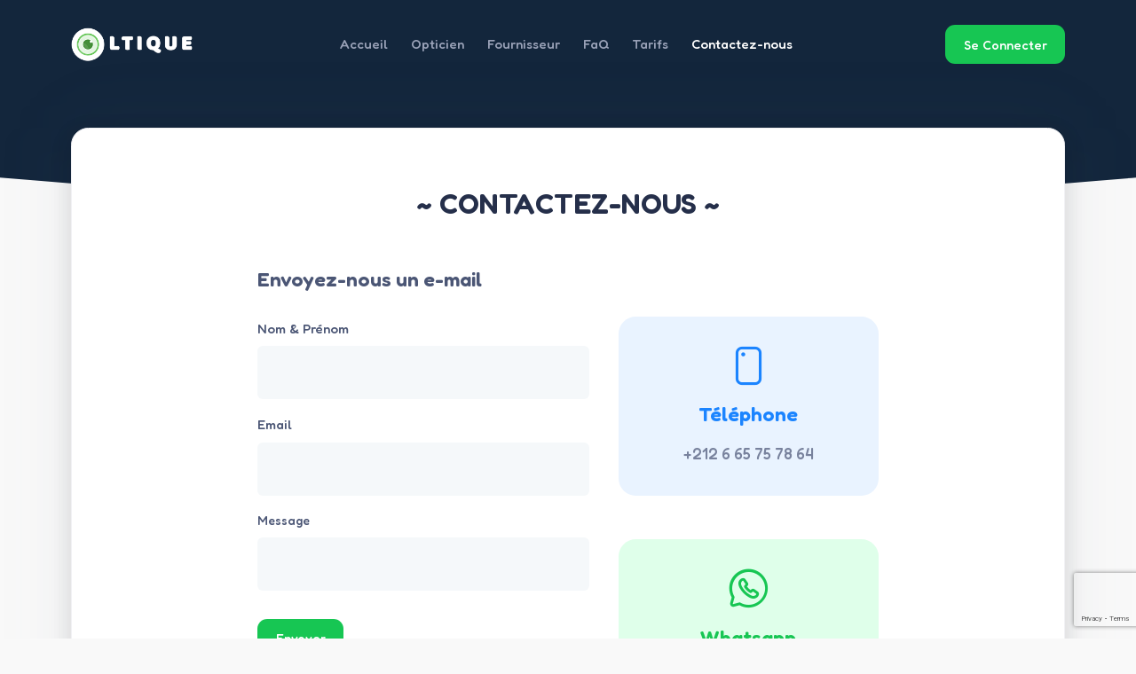

--- FILE ---
content_type: text/html; charset=UTF-8
request_url: https://oltique.com/contact-us
body_size: 6143
content:
<!DOCTYPE html>
<html lang="fr">
<!--begin::Head-->
<head>

    <meta charset="UTF-8">
    <meta name="viewport" content="width=device-width, initial-scale=1.0">
    <title>Oltique -  Contactez-nous</title>


    <meta name="description" content="Besoin d'aide ou d'informations supplémentaires ? Notre équipe est là pour vous répondre.
    Remplissez le formulaire ou contactez-nous directement pour toute question ou assistance technique.
    Nous vous répondrons dans les plus brefs délais.
"/>

    <meta name="keywords" content="Oltique, logiciel de gestion, gestion optique, solution optique, solution audition, logiciel SAAS, sécurité inégalée,
            accès aux données, révolution logicielle, magasin optique, magasin audition, fournisseurs optiques, fournisseurs audition, optique, audition">

    <link rel="canonical" href="https://oltique.com/contact-us">

    <meta property="og:title" content="Oltique -  Contactez-nous">
    <meta property="og:description" content="Besoin d'aide ou d'informations supplémentaires ? Notre équipe est là pour vous répondre.
    Remplissez le formulaire ou contactez-nous directement pour toute question ou assistance technique.
    Nous vous répondrons dans les plus brefs délais.
">
    <meta property="og:url" content="https://oltique.com">
    <meta property="og:locale" content="fr_FR" />
    <meta property="og:type" content="website">
    <meta property="og:site_name" content="Oltique" />

    <meta property="og:image" content="/build/37/assets/media/preview/clients.png">
    <meta property="og:image:alt" content="Oltique - Logiciel de Gestion pour Opticiens">



    <link rel="shortcut icon" href="/build/37/assets/media/logos/favicon.ico" />
    <link rel="manifest" href="/manifest.json">
    <link rel="apple-touch-icon" href="/build/37/assets/media/logos/logo-192x192.png">

    <!--begin::Fonts-->
    <link rel="preconnect" href="https://fonts.googleapis.com">
    <link rel="preconnect" href="https://fonts.gstatic.com" crossorigin>
    <link rel="stylesheet" href="https://fonts.googleapis.com/css2?family=Inter:wght@300;400;500;600;700&family=Baloo+2:wght@700;800">
        <!--end::Fonts-->

    <!--begin::Vendor Stylesheets(used by this page)-->
        <link href="https://fonts.googleapis.com/css2?family=Dosis:wght@300;400;500;600;700&family=Fredoka:wght@400;500;600;700&display=swap" rel="stylesheet">
    <!--end::Vendor Stylesheets-->
    <!--begin::Global Stylesheets Bundle(used by all pages)-->
    <link rel="stylesheet" href="/build/37/plugins/global/plugins.bundle.css">
    <link rel="stylesheet" href="/build/37/css/style.bundle.css">
    <link rel="stylesheet" href="/build/37/css/m.style.bundle.css">
    <!--end::Global Stylesheets Bundle-->

    
        
    <style>
        body {
            background: var(--bs-gray-100);
            font-family: 'Fredoka', 'Inter', sans-serif;
        }

        .font-dosis {
            font-family: 'Dosis', 'Inter', sans-serif;
        }
    </style>


    

    <script>
        if (window.top != window.self) {
            window.top.location.replace(window.self.location.href);
        }
    </script>

    
        <!-- Google tag (gtag.js) -->
        <script async src="https://www.googletagmanager.com/gtag/js?id=AW-16817919900">
        </script>
        <script>
            window.dataLayer = window.dataLayer || [];
            function gtag(){dataLayer.push(arguments);}
            gtag('js', new Date());

            gtag('config', 'AW-16817919900');
            gtag('event', 'page_view');
        </script>
        <!-- Meta Pixel Code -->
        <script>
            !function(f,b,e,v,n,t,s)
            {if(f.fbq)return;n=f.fbq=function(){n.callMethod?
                n.callMethod.apply(n,arguments):n.queue.push(arguments)};
                if(!f._fbq)f._fbq=n;n.push=n;n.loaded=!0;n.version='2.0';
                n.queue=[];t=b.createElement(e);t.async=!0;
                t.src=v;s=b.getElementsByTagName(e)[0];
                s.parentNode.insertBefore(t,s)}(window, document,'script',
                'https://connect.facebook.net/en_US/fbevents.js');
            fbq('init', '1051889693086042');
            fbq('track', 'PageView');
        </script>
        <noscript>
            <img height="1" width="1" style="display:none"
                 src="https://www.facebook.com/tr?id=1051889693086042&ev=PageView&noscript=1"
            />
        </noscript>
        <!-- End Meta Pixel Code -->

    </head>
<!--end::Head-->
<!--begin::Body-->
<body  id="kt_app_body" data-kt-app-toolbar-enabled="true"  class="" >
<!--begin::Theme mode setup on page load-->
<script>
	var defaultThemeMode = "light";
	var themeMode;
	if ( document.documentElement ) {
		if ( document.documentElement.hasAttribute("data-bs-theme-mode")) {
			themeMode = document.documentElement.getAttribute("data-bs-theme-mode");
		} else {
			if ( localStorage.getItem("data-bs-theme") !== null ) {
				themeMode = localStorage.getItem("data-bs-theme");
			} else {
				themeMode = defaultThemeMode;
			}
		}
		if (themeMode === "system") {
			themeMode = window.matchMedia("(prefers-color-scheme: dark)").matches ? "dark" : "light";
		}
		document.documentElement.setAttribute("data-bs-theme", themeMode);
	}
</script>
<!--end::Theme mode setup on page load-->
<div class="d-flex flex-column flex-root app-root" id="kt_app_root">
    <!--begin::Page-->
    
    <!--begin::Header Section-->
    <div class="mb-0" id="home">
        <!--begin::Wrapper-->
        <div class="bgi-no-repeat bgi-size-contain bgi-position-x-center bgi-position-y-bottom landing-dark-bg">
            

<!--begin::Header-->
<div class="landing-header" data-kt-sticky="true" data-kt-sticky-name="landing-header" data-kt-sticky-offset="{default: '200px', lg: '300px'}">
    <!--begin::Container-->
    <div class="container">
        <!--begin::Wrapper-->
        <div class="d-flex align-items-center justify-content-between">
            <!--begin::Logo-->
            <div class="d-flex align-items-center flex-equal">
                <!--begin::Mobile menu toggle-->
                <button class="btn btn-icon btn-active-color-primary me-3 d-flex d-lg-none" id="kt_landing_menu_toggle">
                    <i class="ki-outline ki-abstract-14 fs-2hx"></i>
                </button>
                <!--end::Mobile menu toggle-->
                <!--begin::Logo image-->
                <a href="https://oltique.com/">
                    <img alt="Oltique" src="/build/37/assets/media/logos/logo-full-dark.png" class="logo-default h-35px h-lg-40px" />
                    <img alt="Oltique" src="/build/37/assets/media/logos/logo-full.png" class="logo-sticky h-30px h-lg-35px" />
                </a>
                <!--end::Logo image-->
            </div>
            <!--end::Logo-->
            <!--begin::Menu wrapper-->
            <div class="d-lg-block" id="kt_header_nav_wrapper">
                <div class="d-lg-block p-5 p-lg-0" data-kt-drawer="true" data-kt-drawer-name="landing-menu" data-kt-drawer-activate="{default: true, lg: false}" data-kt-drawer-overlay="true" data-kt-drawer-width="200px" data-kt-drawer-direction="start" data-kt-drawer-toggle="#kt_landing_menu_toggle" data-kt-swapper="true" data-kt-swapper-mode="prepend" data-kt-swapper-parent="{default: '#kt_body', lg: '#kt_header_nav_wrapper'}">
                    <!--begin::Menu-->
                    <div class="menu menu-column flex-nowrap menu-rounded menu-lg-row menu-title-gray-500 menu-state-title-primary nav nav-flush fs-5 fw-semibold" id="kt_landing_menu">
                        <div class="menu-item">
                            <a class="menu-link nav-link py-3 px-4 px-xxl-6 " href="https://oltique.com/">Accueil</a>
                        </div>
                        <div class="menu-item">
                            <a class="menu-link nav-link py-3 px-4 px-xxl-6 " href="https://oltique.com/optician" >Opticien</a>
                        </div>
                        <div class="menu-item">
                            <a class="menu-link nav-link py-3 px-4 px-xxl-6 " href="https://oltique.com/supplier">Fournisseur</a>
                        </div>
                        <!--end::Menu item-->
                        <!--begin::Menu item-->
                        <div class="menu-item d-none">
                            <!--begin::Menu link-->
                            <a class="menu-link nav-link py-3 px-4 px-xxl-6" href="https://oltique.com/#about" data-kt-scroll-toggle="true" data-kt-drawer-dismiss="true">À propos</a>
                            <!--end::Menu link-->
                        </div>
                        <!--end::Menu item-->
                        <!--begin::Menu item-->
                        <div class="menu-item d-none">
                            <!--begin::Menu link-->
                            <a class="menu-link nav-link py-3 px-4 px-xxl-6" href="https://oltique.com/#features" data-kt-scroll-toggle="true" data-kt-drawer-dismiss="true">Pourquoi Oltique ?</a>
                            <!--end::Menu link-->
                        </div>
                        <!--end::Menu item-->
                        <!--begin::Menu item-->
                        <div class="menu-item">
                            <!--begin::Menu link-->
                            <a class="menu-link nav-link py-3 px-4 px-xxl-6" href="https://oltique.com/#faq" data-kt-scroll-toggle="true" data-kt-drawer-dismiss="true">FaQ</a>
                            <!--end::Menu link-->
                        </div>
                        <!--end::Menu item-->
                        <!--begin::Menu item-->
                        <div class="menu-item">
                            <!--begin::Menu link-->
                            <a class="menu-link nav-link py-3 px-4 px-xxl-6 " href="https://oltique.com/pricing">Tarifs</a>
                            <!--end::Menu link-->
                        </div>
                        <!--end::Menu item-->
                        <!--begin::Menu item-->
                        <div class="menu-item">
                            <!--begin::Menu link-->
                            <a class="menu-link nav-link py-3 px-4 px-xxl-6 active" href="https://oltique.com/contact-us" >Contactez-nous</a>
                            <!--end::Menu link-->
                        </div>
                        <!--end::Menu item-->
                    </div>
                    <!--end::Menu-->
                </div>
            </div>
            <!--end::Menu wrapper-->
            <!--begin::Toolbar-->
            <div class="flex-equal text-end ms-1">
                <a href="https://oltique.com/login" class="btn btn-success">Se Connecter</a>
            </div>
            <!--end::Toolbar-->
        </div>
        <!--end::Wrapper-->
    </div>
    <!--end::Container-->
</div>
<!--end::Header-->
            <!--begin::Landing hero-->
            <div class="d-flex flex-column flex-center w-100 min-h-100px px-9">
                
            </div>
            <!--end::Landing hero-->
        </div>
        <!--end::Wrapper-->
        <!--begin::Curve bottom-->
        <div class="landing-curve landing-dark-color">
            <svg viewBox="15 12 1470 48" fill="none" xmlns="http://www.w3.org/2000/svg">
                <path d="M0 11C3.93573 11.3356 7.85984 11.6689 11.7725 12H1488.16C1492.1 11.6689 1496.04 11.3356 1500 11V12H1488.16C913.668 60.3476 586.282 60.6117 11.7725 12H0V11Z" fill="currentColor"></path>
            </svg>
        </div>
        <!--end::Curve bottom-->
    </div>
    <!--end::Header Section-->
    <div class="position-relative z-index-2" style="margin: -7.5rem 0;">
        <!--begin::Container-->
        <div class="container">
            <!--begin::Card-->
            <div class="card shadow" style="filter: drop-shadow(0px 0px 40px rgba(68, 81, 96, 0.08))">
                <!--begin::Card body-->
                <div class="card-body p-lg-20">
                    <!--begin::Heading-->
                    <div class="text-center"  style="margin-bottom: 6.5rem">
                        <!--begin::Title-->
                        <h3 class="fs-2x fs-md-2hx text-gray-800 mb-5 text-uppercase"  data-kt-scroll-offset="{default: 100, lg: 250}">~  Contactez-nous ~</h3>
                        <!--end::Title-->
                        <div class="fs-3 text-gray-600 fw-semibold">  </div>

                    </div>
                    <!--end::Heading-->

                    <div class="row gy-10 justify-content-center fs-4 lh-lg text-gray-800 ">

                            <div class="row mb-3 justify-content-center gx-10" >
        <!--begin::Col-->
        <div class="col-lg-6 col-xl-5">
            <!--begin::Form-->
            <form action="" class="form mb-15" method="post" id="kt_contact_form">
                <input type="hidden" id="recaptchaToken" name="recaptchaToken" value="">

                <h1 class="fw-bold text-gray-700 mb-9">Envoyez-nous un e-mail</h1>
                <!--begin::Input group-->

                <!--end::Input group-->
                <!--begin::Input group-->
                <div class="d-flex flex-column mb-5 fv-row">
                    <!--begin::Label-->
                    <label class="fs-5 text-gray-700 fw-semibold mb-2">Nom &amp; Prénom</label>
                    <!--end::Label-->
                    <!--begin::Input-->
                    <input class="form-control from-control-custom" placeholder="" name="name" />
                    <!--end::Input-->
                </div>
                <div class="d-flex flex-column mb-5 fv-row">
                    <!--begin::Label-->
                    <label class="fs-5 text-gray-700 fw-semibold mb-2">Email</label>
                    <!--end::Label-->
                    <!--begin::Input-->
                    <input class="form-control from-control-custom" placeholder="" name="email" />
                    <!--end::Input-->
                </div>
                <!--end::Input group-->
                <!--begin::Input group-->
                <div class="d-flex flex-column mb-10 fv-row">
                    <label class="fs-6 text-gray-700 fw-semibold mb-2">Message</label>
                    <textarea class="form-control from-control-custom" data-kt-autosize="true" name="message" placeholder=""></textarea>
                </div>
                <!--end::Input group-->
                <!--begin::Submit-->
                <button type="button" class="btn btn-success" id="kt_contact_submit_button">
                    <!--begin::Indicator label-->
                    <span class="indicator-label">Envoyer</span>
                    <!--end::Indicator label-->
                    <!--begin::Indicator progress-->
                    <span class="indicator-progress">Attendez-svp...
															<span class="spinner-border spinner-border-sm align-middle ms-2"></span></span>
                    <!--end::Indicator progress-->
                </button>
                <!--end::Submit-->
            </form>
            <!--end::Form-->
        </div>
        <!--end::Col-->
        <!--begin::Col-->
        <div class="col-lg-5 col-xl-4">
            <div class="row g-5 mb-5 mt-lg-12">
                <!--begin::Col-->
                <div class="col-sm-12 mb-10">
                    <!--begin::Phone-->
                    <a href="tel:+212665757864" class="bg-light-primary card-rounded d-flex flex-column flex-center flex-center p-10 h-100">
                        <!--begin::Icon-->
                        <i class="ki-outline ki-phone fs-3tx text-primary"></i>
                        <!--end::Icon-->
                        <!--begin::Subtitle-->
                        <h1 class="text-primary fw-bold my-5">Téléphone</h1>
                        <!--end::Subtitle-->
                        <!--begin::Number-->
                        <div  class="text-gray-600 fw-semibold fs-3 link-primary">+212 6 65 75 78 64</div>
                        <!--end::Number-->
                    </a>
                    <!--end::Phone-->
                </div>
                <!--end::Col-->
                <!--begin::Col-->
                <div class="col-sm-12">
                    <!--begin::Address-->
                    <a href="https://wa.me/+212665757864" target="_blank" class="text-center bg-light-success card-rounded d-flex flex-column flex-center p-10 h-100">
                        <!--begin::Icon-->
                        <i class="ki-outline ki-whatsapp fs-3tx text-success"></i>
                        <!--end::Icon-->
                        <!--begin::Subtitle-->
                        <h1 class="text-success fw-bold my-5">Whatsapp</h1>
                        <!--end::Subtitle-->
                        <!--begin::Description-->
                        <div class="text-gray-600 fs-3 fw-semibold link-success">+212 6 65 75 78 64</div>
                        <!--end::Description-->
                    </a>
                    <!--end::Address-->
                </div>
                <!--end::Col-->
            </div>


        </div>
        <!--end::Col-->
    </div>

                    </div>
                </div>
                <!--end::Card body-->
            </div>
            <!--end::Card-->
        </div>
        <!--end::Container-->
    </div>

    <div class="mb-0">
    <!--begin::Curve top-->
    <div class="landing-curve landing-dark-color" style="margin-bottom: -1px">
        <svg viewBox="15 -1 1470 48" fill="none" xmlns="http://www.w3.org/2000/svg">
            <path d="M1 48C4.93573 47.6644 8.85984 47.3311 12.7725 47H1489.16C1493.1 47.3311 1497.04 47.6644 1501 48V47H1489.16C914.668 -1.34764 587.282 -1.61174 12.7725 47H1V48Z" fill="currentColor"></path>
        </svg>
    </div>
    <!--end::Curve top-->
    <!--begin::Wrapper-->
    <div class="landing-dark-bg p-15 pb-0">
        <!--begin::Container-->
        <div class="container">
            <!--begin::Row-->
            <div class="row py-10 py-lg-20 px-5">
                <!--begin::Col-->
                <div class="col-md-5 pe-lg-16 mb-15 mb-lg-0">
                    <div class="mb-8">
                        <img alt="Oltique" src="/build/37/assets/media/logos/logo-full-dark.png" class="w-150px w-md-175px" />
                    </div>
                    <!--begin::Block-->
                    <div class="text-gray-400 fw-semibold fs-4 w-lg-75">
                        Simplifiez la gestion, connectez-vous à vos partenaires et boostez votre activité avec Oltique, la plateforme ultime pour les professionnels de l’optique.
                    </div>
                    <!--end::Block-->
                </div>
                <!--end::Col-->
                <!--begin::Col-->
                <div class="col-md-7 ps-sm-10">
                    <!--begin::Navs-->
                    <div class="d-flex flex-column flex-sm-row justify-content-between ">
                        <!--begin::Links-->
                        <div class="d-flex fw-semibold flex-column me-10">
                            <!--begin::Subtitle-->
                            <h4 class="fw-bold text-gray-200 mb-6">Liens utils</h4>
                            <div class="row gx-10">
                                <div class="col-md-6 text-nowrap d-flex flex-column  min-w-150px">
                                    <a href="https://oltique.com/optician" class="text-muted text-hover-light fs-5 mb-6">Pour les opticiens</a>
                                    <a href="https://oltique.com/supplier" class="text-muted text-hover-light fs-5 mb-6">Pour les fournisseurs</a>
                                    <a href="https://oltique.com/#faq" class="text-muted text-hover-light fs-5 mb-6">FAQ</a>
                                </div>
                                <div class="col-md-6 text-nowrap d-flex flex-column">
                                    <a href="https://oltique.com/privacy-policy" class="text-muted text-hover-light fs-5 mb-6">Politique de confidentialité</a>
                                    <a href="https://oltique.com/terms-of-use" class="text-muted text-hover-light fs-5 mb-6">Conditions d'utilisations</a>
                                    <a href="https://oltique.com/pricing" class="text-muted text-hover-light fs-5 mb-6">Tarification</a>
                                    <a href="https://oltique.com/contact-us" class="text-muted text-hover-light fs-5 mb-6">Contactez-nous</a>
                                </div>
                            </div>
                        </div>
                        <!--end::Links-->
                        <!--begin::Links-->
                        <div class="d-flex fw-semibold flex-column ms-lg-20">
                            <!--begin::Subtitle-->
                            <h4 class="fw-bold text-gray-200 mb-6">Rester connecté</h4>
                            <!--end::Subtitle-->
                            <div class="d-flex flex-row flex-sm-column flex-wrap">
                                <!--begin::Link-->
                                <a href="#" class="me-3 mb-6 d-flex align-items-cente">
                                    <img src="/build/37/assets/media/svg/brand-logos/facebook-4.svg" class="h-20px me-2" alt="" />
                                    <span class="text-muted text-hover-light fs-5">Facebook</span>
                                </a>
                                <!--end::Link-->
                                <!--begin::Link-->
                                <a href="#" class="me-3 mb-6 d-flex align-items-cente">
                                    <img src="/build/37/assets/media/svg/brand-logos/instagram-2-1.svg" class="h-20px me-2" alt="" />
                                    <span class="text-muted text-hover-light fs-5">Instagram</span>
                                </a>
                                <!--end::Link-->
                                <!--begin::Link-->
                                <a href="#" class="mb-6 d-flex align-items-center">
                                    <img src="/build/37/assets/media/svg/brand-logos/youtube-3.svg" class="h-20px me-2" alt="" />
                                    <span class="text-muted text-hover-light fs-5">Youtube</span>
                                </a>
                                <!--end::Link-->
                            </div>
                        </div>
                        <!--end::Links-->
                    </div>
                    <!--end::Navs-->
                </div>
                <!--end::Col-->
            </div>
            <!--end::Row-->
        </div>
        <!--end::Container-->
        <!--begin::Separator-->
        <div class="landing-dark-separator"></div>
        <!--end::Separator-->
        <!--begin::Container-->
        <div class="container">
            <!--begin::Wrapper-->
            <div class="d-flex flex-column flex-md-row flex-stack py-7 py-lg-10 px-5">
                <!--begin::Copyright-->
                <div class="d-flex align-items-center order-2 order-md-1">
                    <!--begin::Logo-->
                    <a href="#">
                        <img alt="Oltique" src="/build/37/assets/media/logos/logo-dark.png" class="h-20px h-md-25px" />
                    </a>
                    <!--end::Logo image-->
                    <!--begin::Logo image-->
                    <span class="mx-5 fs-6 fw-semibold text-gray-600 pt-1" href="#">&copy; 2024 M.B.</span>
                    <!--end::Logo image-->
                </div>
                <!--end::Copyright-->
                <!--begin::Menu-->
                <ul class="menu menu-gray-600 menu-hover-primary fw-semibold fs-6 fs-md-5 order-1 mb-5 mb-md-0">
                    <li class="menu-item">
                        <a href="https://oltique.com/#about" class="menu-link px-2">À Propos</a>
                    </li>
                    <li class="menu-item mx-5">
                        <a href="https://oltique.com/contact-us" target="_blank" class="menu-link px-2">Support &amp; Aide</a>
                    </li>
                    <li class="menu-item">
                        <a href="https://oltique.com/register/indexFooter" target="_blank" class="menu-link px-2">S'inscrire</a>
                    </li>
                </ul>
                <!--end::Menu-->
            </div>
            <!--end::Wrapper-->
        </div>
        <!--end::Container-->
    </div>
    <!--end::Wrapper-->
</div>    <!--end::Page-->
</div>



<!--begin::Scrolltop-->
<div id="kt_scrolltop" class="scrolltop" data-kt-scrolltop="true">
	<i class="ki-outline ki-arrow-up"></i>
</div>
<!--end::Scrolltop-->
<!--begin::Modals-->


<!--end::Modals-->





<!--begin::Javascript-->
<script>
    const hostUrl = "build/37/assets/";

    const SIGN_UP_URL = "https://oltique.com/register";

    const APP_STORE_TYPE_OPTICAL = "optical";
    const APP_STORE_TYPE_AUDITORY = "auditory";
    const APP_STORE_TYPE_SUPPLIER = "supplier";

    const SAVE_LOG_API_URL = "/account/api/log/save";
    const APP_LOG_TYPE_INFO = "primary"
    const APP_LOG_TYPE_SUCCESS = "success"
    const APP_LOG_TYPE_ERROR = "danger"

    if ('serviceWorker' in navigator) {
        window.addEventListener('load', () => {
           navigator.serviceWorker.register('/service-worker.js?v=2.1.1');
        });
    }

</script>
<!--begin::Global Javascript Bundle(used by all pages)-->
<script src="/build/37/plugins/global/plugins.bundle.4eef0777.js"></script>
<script src="/build/37/js/scripts.bundle.6152ba4b.js"></script>
<!--end::Global Javascript Bundle-->

    

    <script>
        const RECAPTCHA_KEY = "6Leal6AoAAAAAJ3JNB2zMUET9tgSORTDgcH0LTSH";
        const CONTACT_US_API = "/api/contact-us";
    </script>

    
    <script src="https://www.google.com/recaptcha/api.js?render=6Leal6AoAAAAAJ3JNB2zMUET9tgSORTDgcH0LTSH"></script>

    <script src="/build/37/js/custom/utilities/init/contact-us.db9d54e1.js"></script>

<script defer src="https://static.cloudflareinsights.com/beacon.min.js/vcd15cbe7772f49c399c6a5babf22c1241717689176015" integrity="sha512-ZpsOmlRQV6y907TI0dKBHq9Md29nnaEIPlkf84rnaERnq6zvWvPUqr2ft8M1aS28oN72PdrCzSjY4U6VaAw1EQ==" data-cf-beacon='{"version":"2024.11.0","token":"24e30db2345340ad88cbe0ddce30161b","r":1,"server_timing":{"name":{"cfCacheStatus":true,"cfEdge":true,"cfExtPri":true,"cfL4":true,"cfOrigin":true,"cfSpeedBrain":true},"location_startswith":null}}' crossorigin="anonymous"></script>
</body>
<!--end::Body-->
</html>

--- FILE ---
content_type: text/html; charset=utf-8
request_url: https://www.google.com/recaptcha/api2/anchor?ar=1&k=6Leal6AoAAAAAJ3JNB2zMUET9tgSORTDgcH0LTSH&co=aHR0cHM6Ly9vbHRpcXVlLmNvbTo0NDM.&hl=en&v=PoyoqOPhxBO7pBk68S4YbpHZ&size=invisible&anchor-ms=20000&execute-ms=30000&cb=h51yj6chd2zv
body_size: 48731
content:
<!DOCTYPE HTML><html dir="ltr" lang="en"><head><meta http-equiv="Content-Type" content="text/html; charset=UTF-8">
<meta http-equiv="X-UA-Compatible" content="IE=edge">
<title>reCAPTCHA</title>
<style type="text/css">
/* cyrillic-ext */
@font-face {
  font-family: 'Roboto';
  font-style: normal;
  font-weight: 400;
  font-stretch: 100%;
  src: url(//fonts.gstatic.com/s/roboto/v48/KFO7CnqEu92Fr1ME7kSn66aGLdTylUAMa3GUBHMdazTgWw.woff2) format('woff2');
  unicode-range: U+0460-052F, U+1C80-1C8A, U+20B4, U+2DE0-2DFF, U+A640-A69F, U+FE2E-FE2F;
}
/* cyrillic */
@font-face {
  font-family: 'Roboto';
  font-style: normal;
  font-weight: 400;
  font-stretch: 100%;
  src: url(//fonts.gstatic.com/s/roboto/v48/KFO7CnqEu92Fr1ME7kSn66aGLdTylUAMa3iUBHMdazTgWw.woff2) format('woff2');
  unicode-range: U+0301, U+0400-045F, U+0490-0491, U+04B0-04B1, U+2116;
}
/* greek-ext */
@font-face {
  font-family: 'Roboto';
  font-style: normal;
  font-weight: 400;
  font-stretch: 100%;
  src: url(//fonts.gstatic.com/s/roboto/v48/KFO7CnqEu92Fr1ME7kSn66aGLdTylUAMa3CUBHMdazTgWw.woff2) format('woff2');
  unicode-range: U+1F00-1FFF;
}
/* greek */
@font-face {
  font-family: 'Roboto';
  font-style: normal;
  font-weight: 400;
  font-stretch: 100%;
  src: url(//fonts.gstatic.com/s/roboto/v48/KFO7CnqEu92Fr1ME7kSn66aGLdTylUAMa3-UBHMdazTgWw.woff2) format('woff2');
  unicode-range: U+0370-0377, U+037A-037F, U+0384-038A, U+038C, U+038E-03A1, U+03A3-03FF;
}
/* math */
@font-face {
  font-family: 'Roboto';
  font-style: normal;
  font-weight: 400;
  font-stretch: 100%;
  src: url(//fonts.gstatic.com/s/roboto/v48/KFO7CnqEu92Fr1ME7kSn66aGLdTylUAMawCUBHMdazTgWw.woff2) format('woff2');
  unicode-range: U+0302-0303, U+0305, U+0307-0308, U+0310, U+0312, U+0315, U+031A, U+0326-0327, U+032C, U+032F-0330, U+0332-0333, U+0338, U+033A, U+0346, U+034D, U+0391-03A1, U+03A3-03A9, U+03B1-03C9, U+03D1, U+03D5-03D6, U+03F0-03F1, U+03F4-03F5, U+2016-2017, U+2034-2038, U+203C, U+2040, U+2043, U+2047, U+2050, U+2057, U+205F, U+2070-2071, U+2074-208E, U+2090-209C, U+20D0-20DC, U+20E1, U+20E5-20EF, U+2100-2112, U+2114-2115, U+2117-2121, U+2123-214F, U+2190, U+2192, U+2194-21AE, U+21B0-21E5, U+21F1-21F2, U+21F4-2211, U+2213-2214, U+2216-22FF, U+2308-230B, U+2310, U+2319, U+231C-2321, U+2336-237A, U+237C, U+2395, U+239B-23B7, U+23D0, U+23DC-23E1, U+2474-2475, U+25AF, U+25B3, U+25B7, U+25BD, U+25C1, U+25CA, U+25CC, U+25FB, U+266D-266F, U+27C0-27FF, U+2900-2AFF, U+2B0E-2B11, U+2B30-2B4C, U+2BFE, U+3030, U+FF5B, U+FF5D, U+1D400-1D7FF, U+1EE00-1EEFF;
}
/* symbols */
@font-face {
  font-family: 'Roboto';
  font-style: normal;
  font-weight: 400;
  font-stretch: 100%;
  src: url(//fonts.gstatic.com/s/roboto/v48/KFO7CnqEu92Fr1ME7kSn66aGLdTylUAMaxKUBHMdazTgWw.woff2) format('woff2');
  unicode-range: U+0001-000C, U+000E-001F, U+007F-009F, U+20DD-20E0, U+20E2-20E4, U+2150-218F, U+2190, U+2192, U+2194-2199, U+21AF, U+21E6-21F0, U+21F3, U+2218-2219, U+2299, U+22C4-22C6, U+2300-243F, U+2440-244A, U+2460-24FF, U+25A0-27BF, U+2800-28FF, U+2921-2922, U+2981, U+29BF, U+29EB, U+2B00-2BFF, U+4DC0-4DFF, U+FFF9-FFFB, U+10140-1018E, U+10190-1019C, U+101A0, U+101D0-101FD, U+102E0-102FB, U+10E60-10E7E, U+1D2C0-1D2D3, U+1D2E0-1D37F, U+1F000-1F0FF, U+1F100-1F1AD, U+1F1E6-1F1FF, U+1F30D-1F30F, U+1F315, U+1F31C, U+1F31E, U+1F320-1F32C, U+1F336, U+1F378, U+1F37D, U+1F382, U+1F393-1F39F, U+1F3A7-1F3A8, U+1F3AC-1F3AF, U+1F3C2, U+1F3C4-1F3C6, U+1F3CA-1F3CE, U+1F3D4-1F3E0, U+1F3ED, U+1F3F1-1F3F3, U+1F3F5-1F3F7, U+1F408, U+1F415, U+1F41F, U+1F426, U+1F43F, U+1F441-1F442, U+1F444, U+1F446-1F449, U+1F44C-1F44E, U+1F453, U+1F46A, U+1F47D, U+1F4A3, U+1F4B0, U+1F4B3, U+1F4B9, U+1F4BB, U+1F4BF, U+1F4C8-1F4CB, U+1F4D6, U+1F4DA, U+1F4DF, U+1F4E3-1F4E6, U+1F4EA-1F4ED, U+1F4F7, U+1F4F9-1F4FB, U+1F4FD-1F4FE, U+1F503, U+1F507-1F50B, U+1F50D, U+1F512-1F513, U+1F53E-1F54A, U+1F54F-1F5FA, U+1F610, U+1F650-1F67F, U+1F687, U+1F68D, U+1F691, U+1F694, U+1F698, U+1F6AD, U+1F6B2, U+1F6B9-1F6BA, U+1F6BC, U+1F6C6-1F6CF, U+1F6D3-1F6D7, U+1F6E0-1F6EA, U+1F6F0-1F6F3, U+1F6F7-1F6FC, U+1F700-1F7FF, U+1F800-1F80B, U+1F810-1F847, U+1F850-1F859, U+1F860-1F887, U+1F890-1F8AD, U+1F8B0-1F8BB, U+1F8C0-1F8C1, U+1F900-1F90B, U+1F93B, U+1F946, U+1F984, U+1F996, U+1F9E9, U+1FA00-1FA6F, U+1FA70-1FA7C, U+1FA80-1FA89, U+1FA8F-1FAC6, U+1FACE-1FADC, U+1FADF-1FAE9, U+1FAF0-1FAF8, U+1FB00-1FBFF;
}
/* vietnamese */
@font-face {
  font-family: 'Roboto';
  font-style: normal;
  font-weight: 400;
  font-stretch: 100%;
  src: url(//fonts.gstatic.com/s/roboto/v48/KFO7CnqEu92Fr1ME7kSn66aGLdTylUAMa3OUBHMdazTgWw.woff2) format('woff2');
  unicode-range: U+0102-0103, U+0110-0111, U+0128-0129, U+0168-0169, U+01A0-01A1, U+01AF-01B0, U+0300-0301, U+0303-0304, U+0308-0309, U+0323, U+0329, U+1EA0-1EF9, U+20AB;
}
/* latin-ext */
@font-face {
  font-family: 'Roboto';
  font-style: normal;
  font-weight: 400;
  font-stretch: 100%;
  src: url(//fonts.gstatic.com/s/roboto/v48/KFO7CnqEu92Fr1ME7kSn66aGLdTylUAMa3KUBHMdazTgWw.woff2) format('woff2');
  unicode-range: U+0100-02BA, U+02BD-02C5, U+02C7-02CC, U+02CE-02D7, U+02DD-02FF, U+0304, U+0308, U+0329, U+1D00-1DBF, U+1E00-1E9F, U+1EF2-1EFF, U+2020, U+20A0-20AB, U+20AD-20C0, U+2113, U+2C60-2C7F, U+A720-A7FF;
}
/* latin */
@font-face {
  font-family: 'Roboto';
  font-style: normal;
  font-weight: 400;
  font-stretch: 100%;
  src: url(//fonts.gstatic.com/s/roboto/v48/KFO7CnqEu92Fr1ME7kSn66aGLdTylUAMa3yUBHMdazQ.woff2) format('woff2');
  unicode-range: U+0000-00FF, U+0131, U+0152-0153, U+02BB-02BC, U+02C6, U+02DA, U+02DC, U+0304, U+0308, U+0329, U+2000-206F, U+20AC, U+2122, U+2191, U+2193, U+2212, U+2215, U+FEFF, U+FFFD;
}
/* cyrillic-ext */
@font-face {
  font-family: 'Roboto';
  font-style: normal;
  font-weight: 500;
  font-stretch: 100%;
  src: url(//fonts.gstatic.com/s/roboto/v48/KFO7CnqEu92Fr1ME7kSn66aGLdTylUAMa3GUBHMdazTgWw.woff2) format('woff2');
  unicode-range: U+0460-052F, U+1C80-1C8A, U+20B4, U+2DE0-2DFF, U+A640-A69F, U+FE2E-FE2F;
}
/* cyrillic */
@font-face {
  font-family: 'Roboto';
  font-style: normal;
  font-weight: 500;
  font-stretch: 100%;
  src: url(//fonts.gstatic.com/s/roboto/v48/KFO7CnqEu92Fr1ME7kSn66aGLdTylUAMa3iUBHMdazTgWw.woff2) format('woff2');
  unicode-range: U+0301, U+0400-045F, U+0490-0491, U+04B0-04B1, U+2116;
}
/* greek-ext */
@font-face {
  font-family: 'Roboto';
  font-style: normal;
  font-weight: 500;
  font-stretch: 100%;
  src: url(//fonts.gstatic.com/s/roboto/v48/KFO7CnqEu92Fr1ME7kSn66aGLdTylUAMa3CUBHMdazTgWw.woff2) format('woff2');
  unicode-range: U+1F00-1FFF;
}
/* greek */
@font-face {
  font-family: 'Roboto';
  font-style: normal;
  font-weight: 500;
  font-stretch: 100%;
  src: url(//fonts.gstatic.com/s/roboto/v48/KFO7CnqEu92Fr1ME7kSn66aGLdTylUAMa3-UBHMdazTgWw.woff2) format('woff2');
  unicode-range: U+0370-0377, U+037A-037F, U+0384-038A, U+038C, U+038E-03A1, U+03A3-03FF;
}
/* math */
@font-face {
  font-family: 'Roboto';
  font-style: normal;
  font-weight: 500;
  font-stretch: 100%;
  src: url(//fonts.gstatic.com/s/roboto/v48/KFO7CnqEu92Fr1ME7kSn66aGLdTylUAMawCUBHMdazTgWw.woff2) format('woff2');
  unicode-range: U+0302-0303, U+0305, U+0307-0308, U+0310, U+0312, U+0315, U+031A, U+0326-0327, U+032C, U+032F-0330, U+0332-0333, U+0338, U+033A, U+0346, U+034D, U+0391-03A1, U+03A3-03A9, U+03B1-03C9, U+03D1, U+03D5-03D6, U+03F0-03F1, U+03F4-03F5, U+2016-2017, U+2034-2038, U+203C, U+2040, U+2043, U+2047, U+2050, U+2057, U+205F, U+2070-2071, U+2074-208E, U+2090-209C, U+20D0-20DC, U+20E1, U+20E5-20EF, U+2100-2112, U+2114-2115, U+2117-2121, U+2123-214F, U+2190, U+2192, U+2194-21AE, U+21B0-21E5, U+21F1-21F2, U+21F4-2211, U+2213-2214, U+2216-22FF, U+2308-230B, U+2310, U+2319, U+231C-2321, U+2336-237A, U+237C, U+2395, U+239B-23B7, U+23D0, U+23DC-23E1, U+2474-2475, U+25AF, U+25B3, U+25B7, U+25BD, U+25C1, U+25CA, U+25CC, U+25FB, U+266D-266F, U+27C0-27FF, U+2900-2AFF, U+2B0E-2B11, U+2B30-2B4C, U+2BFE, U+3030, U+FF5B, U+FF5D, U+1D400-1D7FF, U+1EE00-1EEFF;
}
/* symbols */
@font-face {
  font-family: 'Roboto';
  font-style: normal;
  font-weight: 500;
  font-stretch: 100%;
  src: url(//fonts.gstatic.com/s/roboto/v48/KFO7CnqEu92Fr1ME7kSn66aGLdTylUAMaxKUBHMdazTgWw.woff2) format('woff2');
  unicode-range: U+0001-000C, U+000E-001F, U+007F-009F, U+20DD-20E0, U+20E2-20E4, U+2150-218F, U+2190, U+2192, U+2194-2199, U+21AF, U+21E6-21F0, U+21F3, U+2218-2219, U+2299, U+22C4-22C6, U+2300-243F, U+2440-244A, U+2460-24FF, U+25A0-27BF, U+2800-28FF, U+2921-2922, U+2981, U+29BF, U+29EB, U+2B00-2BFF, U+4DC0-4DFF, U+FFF9-FFFB, U+10140-1018E, U+10190-1019C, U+101A0, U+101D0-101FD, U+102E0-102FB, U+10E60-10E7E, U+1D2C0-1D2D3, U+1D2E0-1D37F, U+1F000-1F0FF, U+1F100-1F1AD, U+1F1E6-1F1FF, U+1F30D-1F30F, U+1F315, U+1F31C, U+1F31E, U+1F320-1F32C, U+1F336, U+1F378, U+1F37D, U+1F382, U+1F393-1F39F, U+1F3A7-1F3A8, U+1F3AC-1F3AF, U+1F3C2, U+1F3C4-1F3C6, U+1F3CA-1F3CE, U+1F3D4-1F3E0, U+1F3ED, U+1F3F1-1F3F3, U+1F3F5-1F3F7, U+1F408, U+1F415, U+1F41F, U+1F426, U+1F43F, U+1F441-1F442, U+1F444, U+1F446-1F449, U+1F44C-1F44E, U+1F453, U+1F46A, U+1F47D, U+1F4A3, U+1F4B0, U+1F4B3, U+1F4B9, U+1F4BB, U+1F4BF, U+1F4C8-1F4CB, U+1F4D6, U+1F4DA, U+1F4DF, U+1F4E3-1F4E6, U+1F4EA-1F4ED, U+1F4F7, U+1F4F9-1F4FB, U+1F4FD-1F4FE, U+1F503, U+1F507-1F50B, U+1F50D, U+1F512-1F513, U+1F53E-1F54A, U+1F54F-1F5FA, U+1F610, U+1F650-1F67F, U+1F687, U+1F68D, U+1F691, U+1F694, U+1F698, U+1F6AD, U+1F6B2, U+1F6B9-1F6BA, U+1F6BC, U+1F6C6-1F6CF, U+1F6D3-1F6D7, U+1F6E0-1F6EA, U+1F6F0-1F6F3, U+1F6F7-1F6FC, U+1F700-1F7FF, U+1F800-1F80B, U+1F810-1F847, U+1F850-1F859, U+1F860-1F887, U+1F890-1F8AD, U+1F8B0-1F8BB, U+1F8C0-1F8C1, U+1F900-1F90B, U+1F93B, U+1F946, U+1F984, U+1F996, U+1F9E9, U+1FA00-1FA6F, U+1FA70-1FA7C, U+1FA80-1FA89, U+1FA8F-1FAC6, U+1FACE-1FADC, U+1FADF-1FAE9, U+1FAF0-1FAF8, U+1FB00-1FBFF;
}
/* vietnamese */
@font-face {
  font-family: 'Roboto';
  font-style: normal;
  font-weight: 500;
  font-stretch: 100%;
  src: url(//fonts.gstatic.com/s/roboto/v48/KFO7CnqEu92Fr1ME7kSn66aGLdTylUAMa3OUBHMdazTgWw.woff2) format('woff2');
  unicode-range: U+0102-0103, U+0110-0111, U+0128-0129, U+0168-0169, U+01A0-01A1, U+01AF-01B0, U+0300-0301, U+0303-0304, U+0308-0309, U+0323, U+0329, U+1EA0-1EF9, U+20AB;
}
/* latin-ext */
@font-face {
  font-family: 'Roboto';
  font-style: normal;
  font-weight: 500;
  font-stretch: 100%;
  src: url(//fonts.gstatic.com/s/roboto/v48/KFO7CnqEu92Fr1ME7kSn66aGLdTylUAMa3KUBHMdazTgWw.woff2) format('woff2');
  unicode-range: U+0100-02BA, U+02BD-02C5, U+02C7-02CC, U+02CE-02D7, U+02DD-02FF, U+0304, U+0308, U+0329, U+1D00-1DBF, U+1E00-1E9F, U+1EF2-1EFF, U+2020, U+20A0-20AB, U+20AD-20C0, U+2113, U+2C60-2C7F, U+A720-A7FF;
}
/* latin */
@font-face {
  font-family: 'Roboto';
  font-style: normal;
  font-weight: 500;
  font-stretch: 100%;
  src: url(//fonts.gstatic.com/s/roboto/v48/KFO7CnqEu92Fr1ME7kSn66aGLdTylUAMa3yUBHMdazQ.woff2) format('woff2');
  unicode-range: U+0000-00FF, U+0131, U+0152-0153, U+02BB-02BC, U+02C6, U+02DA, U+02DC, U+0304, U+0308, U+0329, U+2000-206F, U+20AC, U+2122, U+2191, U+2193, U+2212, U+2215, U+FEFF, U+FFFD;
}
/* cyrillic-ext */
@font-face {
  font-family: 'Roboto';
  font-style: normal;
  font-weight: 900;
  font-stretch: 100%;
  src: url(//fonts.gstatic.com/s/roboto/v48/KFO7CnqEu92Fr1ME7kSn66aGLdTylUAMa3GUBHMdazTgWw.woff2) format('woff2');
  unicode-range: U+0460-052F, U+1C80-1C8A, U+20B4, U+2DE0-2DFF, U+A640-A69F, U+FE2E-FE2F;
}
/* cyrillic */
@font-face {
  font-family: 'Roboto';
  font-style: normal;
  font-weight: 900;
  font-stretch: 100%;
  src: url(//fonts.gstatic.com/s/roboto/v48/KFO7CnqEu92Fr1ME7kSn66aGLdTylUAMa3iUBHMdazTgWw.woff2) format('woff2');
  unicode-range: U+0301, U+0400-045F, U+0490-0491, U+04B0-04B1, U+2116;
}
/* greek-ext */
@font-face {
  font-family: 'Roboto';
  font-style: normal;
  font-weight: 900;
  font-stretch: 100%;
  src: url(//fonts.gstatic.com/s/roboto/v48/KFO7CnqEu92Fr1ME7kSn66aGLdTylUAMa3CUBHMdazTgWw.woff2) format('woff2');
  unicode-range: U+1F00-1FFF;
}
/* greek */
@font-face {
  font-family: 'Roboto';
  font-style: normal;
  font-weight: 900;
  font-stretch: 100%;
  src: url(//fonts.gstatic.com/s/roboto/v48/KFO7CnqEu92Fr1ME7kSn66aGLdTylUAMa3-UBHMdazTgWw.woff2) format('woff2');
  unicode-range: U+0370-0377, U+037A-037F, U+0384-038A, U+038C, U+038E-03A1, U+03A3-03FF;
}
/* math */
@font-face {
  font-family: 'Roboto';
  font-style: normal;
  font-weight: 900;
  font-stretch: 100%;
  src: url(//fonts.gstatic.com/s/roboto/v48/KFO7CnqEu92Fr1ME7kSn66aGLdTylUAMawCUBHMdazTgWw.woff2) format('woff2');
  unicode-range: U+0302-0303, U+0305, U+0307-0308, U+0310, U+0312, U+0315, U+031A, U+0326-0327, U+032C, U+032F-0330, U+0332-0333, U+0338, U+033A, U+0346, U+034D, U+0391-03A1, U+03A3-03A9, U+03B1-03C9, U+03D1, U+03D5-03D6, U+03F0-03F1, U+03F4-03F5, U+2016-2017, U+2034-2038, U+203C, U+2040, U+2043, U+2047, U+2050, U+2057, U+205F, U+2070-2071, U+2074-208E, U+2090-209C, U+20D0-20DC, U+20E1, U+20E5-20EF, U+2100-2112, U+2114-2115, U+2117-2121, U+2123-214F, U+2190, U+2192, U+2194-21AE, U+21B0-21E5, U+21F1-21F2, U+21F4-2211, U+2213-2214, U+2216-22FF, U+2308-230B, U+2310, U+2319, U+231C-2321, U+2336-237A, U+237C, U+2395, U+239B-23B7, U+23D0, U+23DC-23E1, U+2474-2475, U+25AF, U+25B3, U+25B7, U+25BD, U+25C1, U+25CA, U+25CC, U+25FB, U+266D-266F, U+27C0-27FF, U+2900-2AFF, U+2B0E-2B11, U+2B30-2B4C, U+2BFE, U+3030, U+FF5B, U+FF5D, U+1D400-1D7FF, U+1EE00-1EEFF;
}
/* symbols */
@font-face {
  font-family: 'Roboto';
  font-style: normal;
  font-weight: 900;
  font-stretch: 100%;
  src: url(//fonts.gstatic.com/s/roboto/v48/KFO7CnqEu92Fr1ME7kSn66aGLdTylUAMaxKUBHMdazTgWw.woff2) format('woff2');
  unicode-range: U+0001-000C, U+000E-001F, U+007F-009F, U+20DD-20E0, U+20E2-20E4, U+2150-218F, U+2190, U+2192, U+2194-2199, U+21AF, U+21E6-21F0, U+21F3, U+2218-2219, U+2299, U+22C4-22C6, U+2300-243F, U+2440-244A, U+2460-24FF, U+25A0-27BF, U+2800-28FF, U+2921-2922, U+2981, U+29BF, U+29EB, U+2B00-2BFF, U+4DC0-4DFF, U+FFF9-FFFB, U+10140-1018E, U+10190-1019C, U+101A0, U+101D0-101FD, U+102E0-102FB, U+10E60-10E7E, U+1D2C0-1D2D3, U+1D2E0-1D37F, U+1F000-1F0FF, U+1F100-1F1AD, U+1F1E6-1F1FF, U+1F30D-1F30F, U+1F315, U+1F31C, U+1F31E, U+1F320-1F32C, U+1F336, U+1F378, U+1F37D, U+1F382, U+1F393-1F39F, U+1F3A7-1F3A8, U+1F3AC-1F3AF, U+1F3C2, U+1F3C4-1F3C6, U+1F3CA-1F3CE, U+1F3D4-1F3E0, U+1F3ED, U+1F3F1-1F3F3, U+1F3F5-1F3F7, U+1F408, U+1F415, U+1F41F, U+1F426, U+1F43F, U+1F441-1F442, U+1F444, U+1F446-1F449, U+1F44C-1F44E, U+1F453, U+1F46A, U+1F47D, U+1F4A3, U+1F4B0, U+1F4B3, U+1F4B9, U+1F4BB, U+1F4BF, U+1F4C8-1F4CB, U+1F4D6, U+1F4DA, U+1F4DF, U+1F4E3-1F4E6, U+1F4EA-1F4ED, U+1F4F7, U+1F4F9-1F4FB, U+1F4FD-1F4FE, U+1F503, U+1F507-1F50B, U+1F50D, U+1F512-1F513, U+1F53E-1F54A, U+1F54F-1F5FA, U+1F610, U+1F650-1F67F, U+1F687, U+1F68D, U+1F691, U+1F694, U+1F698, U+1F6AD, U+1F6B2, U+1F6B9-1F6BA, U+1F6BC, U+1F6C6-1F6CF, U+1F6D3-1F6D7, U+1F6E0-1F6EA, U+1F6F0-1F6F3, U+1F6F7-1F6FC, U+1F700-1F7FF, U+1F800-1F80B, U+1F810-1F847, U+1F850-1F859, U+1F860-1F887, U+1F890-1F8AD, U+1F8B0-1F8BB, U+1F8C0-1F8C1, U+1F900-1F90B, U+1F93B, U+1F946, U+1F984, U+1F996, U+1F9E9, U+1FA00-1FA6F, U+1FA70-1FA7C, U+1FA80-1FA89, U+1FA8F-1FAC6, U+1FACE-1FADC, U+1FADF-1FAE9, U+1FAF0-1FAF8, U+1FB00-1FBFF;
}
/* vietnamese */
@font-face {
  font-family: 'Roboto';
  font-style: normal;
  font-weight: 900;
  font-stretch: 100%;
  src: url(//fonts.gstatic.com/s/roboto/v48/KFO7CnqEu92Fr1ME7kSn66aGLdTylUAMa3OUBHMdazTgWw.woff2) format('woff2');
  unicode-range: U+0102-0103, U+0110-0111, U+0128-0129, U+0168-0169, U+01A0-01A1, U+01AF-01B0, U+0300-0301, U+0303-0304, U+0308-0309, U+0323, U+0329, U+1EA0-1EF9, U+20AB;
}
/* latin-ext */
@font-face {
  font-family: 'Roboto';
  font-style: normal;
  font-weight: 900;
  font-stretch: 100%;
  src: url(//fonts.gstatic.com/s/roboto/v48/KFO7CnqEu92Fr1ME7kSn66aGLdTylUAMa3KUBHMdazTgWw.woff2) format('woff2');
  unicode-range: U+0100-02BA, U+02BD-02C5, U+02C7-02CC, U+02CE-02D7, U+02DD-02FF, U+0304, U+0308, U+0329, U+1D00-1DBF, U+1E00-1E9F, U+1EF2-1EFF, U+2020, U+20A0-20AB, U+20AD-20C0, U+2113, U+2C60-2C7F, U+A720-A7FF;
}
/* latin */
@font-face {
  font-family: 'Roboto';
  font-style: normal;
  font-weight: 900;
  font-stretch: 100%;
  src: url(//fonts.gstatic.com/s/roboto/v48/KFO7CnqEu92Fr1ME7kSn66aGLdTylUAMa3yUBHMdazQ.woff2) format('woff2');
  unicode-range: U+0000-00FF, U+0131, U+0152-0153, U+02BB-02BC, U+02C6, U+02DA, U+02DC, U+0304, U+0308, U+0329, U+2000-206F, U+20AC, U+2122, U+2191, U+2193, U+2212, U+2215, U+FEFF, U+FFFD;
}

</style>
<link rel="stylesheet" type="text/css" href="https://www.gstatic.com/recaptcha/releases/PoyoqOPhxBO7pBk68S4YbpHZ/styles__ltr.css">
<script nonce="lJC_N_FFIhZ1ndRBUnaQ9A" type="text/javascript">window['__recaptcha_api'] = 'https://www.google.com/recaptcha/api2/';</script>
<script type="text/javascript" src="https://www.gstatic.com/recaptcha/releases/PoyoqOPhxBO7pBk68S4YbpHZ/recaptcha__en.js" nonce="lJC_N_FFIhZ1ndRBUnaQ9A">
      
    </script></head>
<body><div id="rc-anchor-alert" class="rc-anchor-alert"></div>
<input type="hidden" id="recaptcha-token" value="[base64]">
<script type="text/javascript" nonce="lJC_N_FFIhZ1ndRBUnaQ9A">
      recaptcha.anchor.Main.init("[\x22ainput\x22,[\x22bgdata\x22,\x22\x22,\[base64]/[base64]/[base64]/[base64]/[base64]/UltsKytdPUU6KEU8MjA0OD9SW2wrK109RT4+NnwxOTI6KChFJjY0NTEyKT09NTUyOTYmJk0rMTxjLmxlbmd0aCYmKGMuY2hhckNvZGVBdChNKzEpJjY0NTEyKT09NTYzMjA/[base64]/[base64]/[base64]/[base64]/[base64]/[base64]/[base64]\x22,\[base64]\\u003d\x22,\x22HTfCssO9w5lawrnCjXAJZRTCjHPDjMKmw4/Cj8KlGMKXw7pwFMOOw6zCkcO8ZgXDll3CgGxKwpvDvgzCpMKvOzdfKWXCn8OCSMKGRhjCkiPCnMOxwpM4wp/CswPDh0Jtw6HDnl3CoDjDsMONTsKfwoHDtkcYAW/DmmcSA8OTbsOtb0cmJXfDokMifkbCgxoaw6R+wqnCg8OqZ8ODwp7Cm8OTwqrClmZ+J8KCWGfCpjojw5bCv8KSbnMOZsKZwrYbw5Q2BArDusKtX8KeWV7Cr2DDrsKFw5dyJ2kpcmlyw5dhwpxowpHDoMK/w53CmiXCoR9ddcKqw5gqEDLCosOmwoVcNCV0wpQQfMKQShbCuw4yw4HDuC/ChXc1dlUTFgzDuhcjwpnDnMO3LzZUJsKQwoR0WsK2w5nDh1A1N28CXsOBbMK2wpnDiMOJwpQCw7jDqBbDqMKlwq89w51/w4YdTVXDn04iw7rCinHDi8Krb8Kkwos1woXCu8KTasOqfMKuwrxIZEXCtCZtKsKRUMOHEMKdwowQJFLCjcO8Q8K4w6PDp8OVwqwtOwFPw5fCisKPKcO/wpUhXXLDoAzCocOhQ8O+O2EUw6nDn8Kow78wZcOPwoJMDsORw5NDKsKMw5lJX8KlezoDwplaw4vCo8KmwpzClMKQR8OHwonCoUFFw7XCsnTCp8KaQsKhMcONwqobFsKwDMKgw60gdcOEw6DDucKff1ouw4h+EcOGwoFtw410wrnDgQDCkU/Cp8KPwrHCvMKJworCih/CvsKJw7nCkcO5d8O0ZWgcKn1pKlbDrXA5w6vCkHzCuMOHXiUTeMKGahTDtRPCl3nDpMO4JsKZfyvDvMKvaxzCqsODKsOra1nCp1DDnhzDoCJ2bMK3wpJQw7jClsK7w5XCnFvCl0x2HCR5KGBSQcKzETp/w5HDuMKeHT8VJsOcMi5lwoHDssOMwoJrw5TDrlvDpjzClcK0Jn3DhGknDGZ0DUg/w6wKw4zCoEzCt8O1wr/Cn0ERwq7CmEEXw77Cris/LjzCnH7DscKow5Eyw47CusO3w6fDrsKsw61nTwotPsKBB2osw53CpsOIK8OHAsOSBMK7w5zCnzQvBsOabcO4wqBmw5rDkz/[base64]/PsOYWRjDkRjCuMKSw6tjYVXDusORwrIkR8O3wqXDrsKUSsONwqfCsQYtwqTDihlmBMO2wojChsOiCcKjGsOlw6A4V8Kow7J/[base64]/DrcKSwo1ZwrRGKcKJDxLDiVcLRsKJSCtuw6LDuMOlQcKsdUNGw7svAFvCmMONO1jDvmtpwoTCqcK3w5wSw6vCk8KyesOBQmbDrFDClMOvw5vCl0IBw5rDtMOUwr/DugAQwp1iw6cHdMKWBMKDwqvDlFJNw7EdwpHDnQstwqHDnMOUbxjDl8OgF8OfKTM8Gn/CiANfwrrDkcOMccOHwonCj8OwCi8uw6VvwoVNSMO1McKEDzQ5IMOZS1x0w5A7OsOSw7TDgnk+bsKiXMKYAMKqw7oCwq4UwovDm8OLw7nCpzY8R2XCrMOpw54ow6QMCyfDlTjCtcO7FwvDpcK/w4zCkMKww5jCsggNXjQFw6EGw6/[base64]/DqMOnwr9VHl7DvcO4JHzDgBRgFVJRNMKtRMKIZMKpw7zDsj7DnMOfwoDDunogSj96w6jCrMKhAsOyO8OgwoUWw57Cr8KIVMKiwqMJwovDhDIyDz05w6vDgUgnP8Ksw79IwrzDqMOhZhF3O8K0OQfDv0/CqcOtVcKPZSPDusOKwq7DsETCksOgV0QGw5dLHirDn1k3woBSHcODwqBCAcOTTR/CvEB+wosPw4bDp05bwq5eAsOHfGrClCLCm0t+J2d5wr9Cwr7CmWNrwqx7w4leXRPCrMOaNMOdwrHCu2oUSSpANSHDgMO+w7jDrcKaw4JpTsOUR1RZwpHDpyR4w6rDj8KrOz/[base64]/w5QQd8KpSSlLXUpJw4RFwqrCvRolw5vCjsObLGzDhcOkw7XCpMOBwqbCkcKkwpA8wpFdwqTDvyl/w7bDtQkVwqHDtcKowoRLw7/CoyYiwozCrWnCucKwwq4IwpUdAsORXjRowoXCmE/[base64]/DpgdldzPDlxYaw61Iw6sYwoLCgS7DgD/DlcKJGcOGwoBuwobCrcKww43DnTl3YsKXLsO/w4HCucO/BzJoOHjClVsmwqjDkGp5w5XCoRXCnlRSw5MoVGPClMOzwr8Lw7zDtxR0PcKEDMKnBMKnfSV5E8OvXsOpw5ZjdinDgSLCt8K8XG9lNQNUwqYgJ8KSw5Z9w5vCg0MWw6rDiAPCs8OXw63DhzLDlQ/Doxl4w57DjzAtYsO2J1jClBbDosKHw6AXPhl5wpIZBcOfUsKSWkZPL0TCh1PDnsOZNcO6FsKKBn/CkcOreMOZTR3Cjk/Ct8OJGcOCw6LCs2Qgd0YBwozCicO5w6rDjsO5woXDg8K0bQ1Mw4jDnHnDg8OhwrwUW1/[base64]/Cm8KAw6sQw5UTw5E3Q8KLRCdhwpbCkcOSw6jCucOrwp/DmVnDvXDDtsOnwpRqwrbCscKxYMKlwpx5fcORw5jCogUlOsKIwrVyw64Bwp7DnsKywqBnSsKQUcK9w5zCiSXCiDTDknl7TXshGlfCssK5NsOPL2ZlH0jDiQ1/LyIZwrw6fEjDiwsROSXCjS5vwpQqwoVkM8OpYsORw5DDhsO0QsOjwrc8FAskZsKQwr/DncOswqNawpMhw5bCs8KFbsOMwqEqTsKIwqJQw7PCgcOQw7EcAMKWBcO2f8OAw7Zaw650w792w7bChQ0ww7DCrcKpwq9aD8KwECPCj8K8dCXCgHjDj8O5wpLDgi8qwqzCscKDV8O8TsORwpAgZ3hhwq7DqsO1wpY3VnHDiMKlwr/CsEobw7DDocORbHLDi8KELBbCjcKKPALCiQobwqTCtXnDjGtcwrxWIsKgA3tVwqPCnMKBw5DDvsK5w6vDi0QRAsKow53DrMK4Okt+wobDr2FOw4HCiGBmw6HDsMOiEnzDu2fCucKtAkQsw47Ct8OswqU0wp/CpMOpw6BWw5bCiMOdBVJZcyRrLcK5w5/DqGUvwqUMQE/DlsOMOcO7HMO4AjdtwpTCikBWwp7DkhbDj8OFwqkUR8Ovwr9JesK5acKIw6QIw5rDisK2WxHCkMKew7DDmcOFwrXCvMKEbzoRw74+dF3Dt8K6wpPCucOjw5TCrsKnwo3ChwPDi196wpPDlsKgESlpcQDDrWRuwpTCvMK1wpzDrnnDoMOow4V/[base64]/DpETDncOQXDhuwoMvEg/DuFIwX8K5O8OXw7PCgALCn8KqwrbCmcOVIcODHz/CtBFNw4vDuE7Dv8Omw6EWwq7DusKkJBfDsRc/wp/Drj99fRDDrMOGwoAMw5vDghFBJMKfw4BDwp3DrcKPw4LDmFQOw6vCjcKwwqF0wrsDCcOGw6jCj8KGPcOdPMKewovCj8KUwq5Rw7bCucKnw7cpYsKTZsO9IMOAw7XChR/CkMOQNgfDnVLCtEofwqnCusKRIMOfwqAWwp0yFGI3wpUzB8Kyw6Mdf0d1woBqwpvDrF/Ct8K/D2RYw7PDtTB0BcOAwqLDksO4wrDCv3LDiMK/[base64]/RHUpd119CsKCJcOhw4nCryXCgsKQwpRAwovDrznDssOWQ8OPD8KTGFQeLVYVw4JqSSfCicOsYXhvwpfCsHxNG8OqY1XClQvDqlg9B8K3PCzDvsOPwpnChEcewozDhzpxPMONLAMjQ2/CjcKswqVoejzDiMOuw6zCm8K5w6M9wojDocKCw6fDmXvDi8KLw43Cmi/[base64]/DvsKdR1rDoG/DjBnDn0HCm8KqJMOSHVfDicOYK8Kaw7ZiPgvDr3PDoBHDtQIxwq7DrSk+wrTCrcOfw7VZwqQuGH7DqMKywrUGAX4oL8K/wr/DnsKve8OuHMKFwoAlPcOSw4PCqcKJDAdXw6XCrSN9dBN5w77CrsOKF8KyVhfCkXZDwq5ONGPCo8Olw41nZDpfKMOkwokfVsOXKcOCwrF2w50KRyrDnXZywofDssKUDG48w5s6wogpVsKRw4vCklHDp8OmesK0wozCoERHLiXClMOIwoXCqXLCikQ7w5lSHm/[base64]/DscKgwqZpSg/DkRjCpcOMw7gdw4zDo8K9wqLCmGDCi8KOwqXDlMODw5k6LiLCh1/DpywGPQbDiBw4w7USw7PChlrCvRnCqsK8wqDCqiI2wrrCnsK+wpsTb8Ofwp1EOWXDpGENHMKbw6A2w5fClMOXwpzCuMO2OCDDqcKXwoPCjkjDvsK9BcOYw6PCqsK/w4DDtAgbYsOiS3xtw6t+wptewrcVw61uw7vDmEAkLMOGwoIvw7oDGDQGwpHDuD3Dm8KNwojDpgbDr8O7w4HDm8O2US9vMGUXbxARa8KHw4zDmcK2wq9XIkI9KMKNwpkBYVLDoXJyY0fDoyBTMAghwobDo8OyMhRvw6ROw7lgw7zDvnfDqsO/N2fDnMOOw5ZPwpcXwpkCw6LCnCBuEsK7fcKgwpdUwog7KMO9ZXYqL1HDjjbCrsO8wqnDpltxw5HCrUXDscKxJGrCocOyC8OTw7MRXlzCnVtSc1XDkMOQQMOXwrx6w4xodnR8w6/Ci8OAHcOHwoQHwpPCosKyD8O7TiZ0wrQsRcKhwpXCrEvCgsOhZcOIdnbDk3pxDcOKwrVdw47DhcOKdkxKIyJgwr14wq41GsKUw5sBwqnDh09VwqnCrUl+w4vDkFIHZ8K+wqPDncK2w6/DvH1lBU7Dm8OrUC51Z8K4Iz3CqFnCosOoUkXDsCUbIwfCpSbClsOzwobDscO7IlPClnw3wo3DiiUew7DCvcKkwqxvwpPDvjJmWhfDoMOhw597CsOYwonDgUzCuMOtXBXCnGpvwrnCjsKCwqs6wroVP8KZVldQU8KKwpgPZcKZEMO9wqXCqcOYw7/Duk5XOMKLMMKPXx3CgkNPwpoqwo87RMO/wpDCqSjCkWBYZcKuQcKjwoUYKUZCMR0LCsK/wpLCjyHCisOwwpPCmgw4KTECehV+w5k7w4PDg0dSworDoUrCnkrDo8KZPcOKCcOdwqwYPgDDj8KBdF3DsMKaw4DDiwDDkAIlwojCuHQQwqLDskfDksOIw6MbwrXDj8O6w6B8wrE2wqlUw689CcK1EcOYPEfDvMK2NWgVfsKmw5M/w6zDi2PCqx5wwr/CqsO3wrxELsKmNWLDhcOwNsKBYhbCrUTDlMK+fRk8KBbDmsOHRXHCgMOwwr/[base64]/DnHnCucKQNV8ZeFXDjEnCsk4LR353WFrDgDbDjFzDn8O9YwsZVsKlwrHDg3/[base64]/[base64]/Cp13DgG7Dl8KKYcO5C8OJBmnDmsO8USbDp1dtT0bDuMKVNsKrwoQMNQ57ScOUMMOpwqs2TMK+w77DnBcuHALDrD5VwqsKwo7CvVLDpAMaw65zwqbCh13Cv8KPFcKEwobCojJMwpfDklp8K8KJLkYew5lPw5kEw7BVwqt1RcOyJcKVfsOKZcOgHsOOw7PDqm/CsU3DmcKlw5/[base64]/GT/DiAvCnsOBJEUsw6hRHsO/[base64]/[base64]/wrvDsB1lWMOdw5VoBWJ0w5zDqsOhJcKaJxNOU3DDk8Oyw7xmw5/DnkbDnV7ClCPDl2BWwozDoMOzw6sOAsOow73CqcKEw6Iuf8KIwpHCh8KQEMOVacOBw5dFXgsdwo7DrWzDj8O1Q8Opw44QwqpwHcO8LcKawqk6wpwpSQnDljBww43CszcLw6MAJyHChMOOwpHCtEHCizVqfMK+XCLCoMOZwqrChMOlwp/[base64]/[base64]/DqnPCtMK/w40qP8Kxw5YJacO4wobCkMOYQ8Kswp5SwqlIwqvCtxbCggTDq8OUGMOhUMKrwrnCpHxkTC8ewqbCgsOZb8OMwqIEbsO8czfDnMKQw6vCjQDCl8KDw6HChMODPcO4dB5RQcKDNSMXw41ww6DDoVJxwrdRw7E3XD/DlcKIw4dhVcKtwqrCo3BdKcOqw7fDpXnCiw0ew5UfwqEDAsKUD18JwoXDtcOmOFB1w6kzw5DDrxVCw4HCmCIucEvCly4bN8Krw4DCh2RfJ8KBUk0lDsOsbS4kw6fCp8OvIQDDg8OWwq/Dm1AIwo3DpMOiw6wKw4LDqsOcPcKMPSNqwqHClCHDnXgvwq/ClApfwpXDv8OFcFoFFMOHJhR6KXfDvsKRZcKvwpvDu8ORQnsGwodFIMKARcOVDMOWKsOhEcOSwqnDtcObUCfCggwow7LCnMKIVcKqw6hYw7nDpMOJBDxjTMOWw5PCg8OdV1cjUcOrwpRAwr/Dqm3Ci8OlwrZtcMKJZsObGsKqwrLCpsO/QUFow6YKw7AfwrfChnjCjMKlK8K+w77CkQ9YwrZrwpkwwrZ+wobDtQLDkHXCpnNww6PCucONwr/DvHjCkcOWw5jDj2rClTrCnSnDn8OLQhfDpR3DpMO3wrTCm8K/[base64]/CmjUDOzzDsSrCnFcpwqsSw6XCrxYadsKzTcKuecK6wpjDqlRKSHXCgMOvw4Yvw7gDw4rClcKYw4ZibXoQdMKhVsKAwp9Aw6BOw7JXRsO9w75vw7pYwptUw5jDosONecOYXg5uw43CqMKQPMOFIBHCssK4w6bDrsK9wr0mR8OHwpPCoDnCgcKBw5/DgMOvYcO7wrHCicOLFMKDwo7Dv8OaUsOKwqhtD8Kiwp/Cj8O2JMOxBcOqI3PDi3U4w7xbw4HCjsOfNsKjw6nDuVZgwqbCmsKJwpZBRAvCg8Oef8Kxw7XCvm/Ck0Aawogtwr4jw4JgK0fCq3sSwpPCrMKOb8K5OWHCnsKIwosqw6vDvQgVwrJeEhHCuGnDgWNKwrkzwookw4h1ZlnCh8Kew7BhVlZ+DgkeWQFgVsKWIApTw74Pw63Cr8K3w4dqMGEBwr5GHngrwqjDpMOyeGHCtgpyDMKCFGsyVMKYw5/[base64]/FlLChELDuxHCuDIGe8OUOiYQwpMNwqTDnRTCh8Olwq5qZsOoTnPChijDhcKeDg3Cq1nCmSNjb8O+UFEcZmPCi8OTwoVKw7ABW8OwwoDCkCPDjMKHwpsJwrnDr3PCpy9gSVbCrkIcWcKjMcKhFcOjWsORFsKGYl/[base64]/DlzVoVVYiJ30VRsOKwrDCpTMNwqnDqyxswoR1YcK/[base64]/CrgzDjQ/CgsOXwpbCm8KcWsK8dcKFw50nH8KXEcK8w7xwXFLDhznCgsKiw4jCmQQQNcO0w402TCQYZyYHw4nCmW7Ckmx3OHbDuXzCusOzw5LDm8OMwoHCqVxvw53DqQXDr8Okw73Ds3hFw4UYL8OTwpbCqWwCwqTDh8Kyw7JIwp/DrlbDtw3DtnLCg8Ogwo/DvXrCkMKEYsOWZxbDtsOhTMK3EENJaMK6ZMOQw5XDi8OoRMKMwrLDrcKAXsOFw5dNw4zDk8Kiw4FNP1vCo8OOw6BlQMKGXXXDpMO6AgDCvQ0yf8O7FnnDvxMXGsOxHMOndsKIQG0/ATMWw6HDtmoDwotMCcOmw43CisOKw7VZwq1swqTCosOPCsO6w55mMSXCvMOUGsOFw4gUw64Rw5bDt8OhwokJwqfDmsKhw6FJw6fDhcKxworDjsKjw6Z9dl/DmsOPHsOQwpLDuXBHwobDjFBZw5APw4IiL8Oww4IZw7Bsw5/CsBIHwqLCicOdZFTCuTssAREkw7FtNsKOGSQ1w5tew4jCsMO/NcKyZcO5fSDDu8OpQj7CvMOtEHQGCsKkwonDjAzDtkEXE8KOakvCtcKxaxoWRMO3wp3DucOUE2B4w4DDtUnDg8OfwrXCscO6w44VwqrCpxQOwqVVwppAw509fiTCjcOGwpQowpNRIW00w7AyF8OBw4/[base64]/[base64]/CiAZ7wpDDsCnCmx7Dmhoaw6PDo8OGwozDoGJmQsO6w5wsLw4vwr5Ww686O8K1w6Ypw5xVJX1yw41cIMK0woXDucO/[base64]/[base64]/Q8Klb8K4EsK0HcOOwobCgsKew69Hw5dew4tmXnjCnGzDmsKPWsOdw4Y5w5vDhEzDkcOoLXMrHMO2KsO2DzDCrcOmNWBcPMO/wr0ITG7DiVJFwqERbMKWGGUow53Du1fDlMO3wrNGDsOdwpXClC8uw7N5eMOENi/CtVrDnGAraj/CtMOcwqDDjT8aOmYTPcK5wrUOwrAGw5vDkGkpASbClQXDiMKubRTDhsOVwr8Cw5AHwqUwwqdmA8K+SEgAa8OqwpLDrjdYwqXCs8ONwoVDW8KvCsOxw4MnwoPChiTCj8KMw6LDnMO7wp0nwoLDi8OkX0RIw7/[base64]/[base64]/DnzPDicKPwpDCqsOcPcO5RcK/LcOFw4bCrhTDlWJcw4jCom9iGBlowpYnb1EHwqvCqUjDtMO8KMORcMOwXsOMwq/ClcKBZMOtw7vClcOSaMO2w4nDnsKHACTDpAPDmFPDkz55cA46wojDlC3CpsKVw4HCsMO3wo1yNcKPw6phLC8bwpl1w4dcwpjCh0Ecwq7CvQ8pPcOFwpDCoMK/SlHDjsOeFsObDsKNCw8qQm3Cq8Koe8Kpwqh4w43Cti0Pwowzw77CgcKwQHxuRGAGwrDDvw7DpEbCjn3Cn8OSEcK1w4TDlgDDqMKESDLDnzdww6gdGsKSwo3DhMKaPsKDwprDu8KgJz/DnW/DlDXCkk3Dgj80w4AiT8ORfMKEw7d9ZsKnwpLDusKTw4g1Ug7DnsO6CEdAEMORacOBTCfCm0vCrcOZw64rHGzCuzNCwqYZC8OtUF1RwpvCrMKJB8KGwrzCsSt2EcOsfnMaMcKTRyPChMKzdXfDiMKhwrFbZcOfw4rCpsOuM2VUZTXDogosdcKffy/CicOXwr7Cg8OVFMKzw49ibsKWDsK+V3E3Iz3DtwNaw60ww4DDlsOaE8KBQMOdWXRYUzDCgApZwoLCpm/DkQdNQEI7wo5CWcK8w6xSXQPDlMKAZsKwEsO7GcKlf1MbSALDvVPDh8OGccKnc8Oyw7jCsw/Cm8KwQS8eN0nCgMO9SwkRIVseP8KLw4jDnQzCujjDhgoXwrgiwrXDsBrCs2pwRcKlwqvDgH/DssODOCzCnCJ2w6fDq8O1wrBNw6ceWsOnwrLDsMO/EmJWWArCnj5Iwo0nwoZkQcKdw5LCtsOzw7wdwqRzdA4gYxrCpMK0JSfDocOtBcKdVS/Dn8KQw5LCrMOTEsOWwpJfblUMwqPDq8OqZ3/CmcOlw6LCrcO6wr0EEcKRO2ErJh8pNsOTKcKOQ8OKBTDCpzzCu8K/[base64]/CrMOfworCrMK1ThgvwrHDgMOOw4pmUiTCvMOYwr4mVcKmTgN0AsKuICpCw517PsOWJnFhZcKIw4ZpN8KoGCDCqX4yw5tRwqfDgsOXw6bCiVTCmcK1NsOiw6HCicK1JQnDiMK/w5vCpwfCjyY/w7rDoxIKw7xJYSnDk8KXwoHDoVrCjmXChcK9woNcw4ISw4MywpwtwrLDtDMyNMOrbcOCw6PCuwYvw6V6wqMmIcOnwqjCsjHChMKAMMONIMKEwqHCin/DliR6woPCosOgw5Elwp1Mw6jDscOjUB3Cn2lTDBfDqRfCvFPCvXd2fT7CqsKudxpkwpPDmmHDoMO2WMK3TWgoTsO/[base64]/[base64]/DjTnCtxc7w4QvF37DtcKyw5rDsMOgMHrDgR7DisKAw43Dq0pEf8KawpJMw5TDtxjDjcK4wo8Ywp8Td3rDu0h/SmbDg8KiFMOcQMORw6/Dlh51ScOGwoB0w63CrXdkIMOVwpUvwqjDgsKMw696wqUWPBBtw5sqLirClsKjwqsxw5PDvVoMw6QGawdsR3LCvFhyw6TDqMKRcMKleMOnSCHClcK6w6nDnsKZw7RGwp9OMT/[base64]/YcOiwq48w4LDusOQHGNMGsKfccOgW8Oywo04wpbDosOAFMOnNsOkw7VBAzxmw717wqB6eWEoM1HCq8O/Yk3DmsOkwoDCsxPDmMK2worDrjUYVh0ZwpXDs8OvTkMzw5d+HxgKBx7DtCwswpbCosOtGEkJWCklwrzCoCnDnT3CpcKmw7/DhllUw51mw7whD8OiwpPDvmJnwrwjN2d+w5t2LsOrewrDpgIbw4cRw6TCtUdnNSMAwpUFK8OXHn4DKcK9VcO3Ej1Ow73Dl8KYwrtRGk3CpzjCl0jDghFuPA/[base64]/DicO+wpvDmsKCwq3DmxYleGUWKsKsSizDgHPCi3UxAUY7ZMKEw4LDm8K5ZMK7w60JCsOLR8Kow6QmwpcPZMOSw4wPwoPCpHssWmRAwr/Ct2nCo8KrPVTDtcKFwpcMwrrCoyvDghgZw6wHF8KbwqAnwqo4NUrCocKuw64iwqPDszzCtCVZMGTDhcOqAQUqwrkEwq5JQT3DjDHDhMKNwqQMw6TDh2QTw4Exwp5tP2XCncKqwrYIw4M4w5JIw6ljw7lMwpJLQi86wp/Cpy3Dq8KhwqfDuG8CLcKqw7LDo8KhNVg0Ly7ChcKdPnTCosOXQ8Ktwp/CpwMlDsOkwqJ6GcOcw6J3d8KhMcOBQ017wojDpcOYwqvDlmARwqYGwozCvSfCr8KiS3kyw79Bw5hYIQfDs8OraGjDkjAEwrRfw6s/bcKlUAk5wpbCrcK+GsKKw5IHw75mdw8vVxjDigoMKsOmODXDtcOvQMKkTlo3J8OFKMOiw6HDgxXDucOwwrolw6RuDmJnw4fCgCs/R8O6wr8bwpbClMKGJUoqw4rDmCFgwr3DmSVoZV3Cjn/CuMOMcVxOw4jCosOxw7UEwoXDmUbCjETCj3/DtHwGLyLCv8KqwrV7N8KCCipvw68Yw5sywqPDqCk7G8OPw6nDvsKwwqzDjMK6PcKaGcOsLcOcYcKONsKGw6/Ci8ODIMK2RXc7wpHCsMOiOsK1S8KmXxHDt0jCt8OIwpjClMOINyJIw6TDssO0wo9Cw7jCnsOLwovDkMOEAlTDhUrCq0/Dsl3CtcKcKG3DkH0gXsOfw6YIMsOdGcOMw5sDw4fDrlzDlQNjw6TCnMOqw5QJXsKwDzQCLsKSIkPDuhLCkcODTgciY8OHaBUawqlzRzLDgVUdbUDCt8Kcw7EhD13DvlzCrWnCuS5mw5oIw7zChcKmw57CvMKKw73DphbCisKhAm3DucO/JMOow5YeSMK6TsO9w4Mww4IJKl3DpBLDlU0FUMKOCETClwvCo11Uc0xew4Mcw5RowqUSw6HDhEbDisOXw4YqYcKBDWXClxMrwp3DjsOQZF4IacO8NsKbWn7Dj8KjLgBXwog0GMKKQ8KQGm08L8ONw5jCkQVtwpJ6wrzCiCTDoh3CsRpVQCvCpsOkwofChcKtN0vCrsO/bCYXHSE8w53Cs8O1Y8KvGm/CtsOIPlR3BR1aw6w1XcOTwrzCucOkwo17dcKkJXI4w4fCnWF3aMKyw6jColMiUx5fw63DiMOyA8OHw5LCoyRVGMKkRHbCqXTCt0Eiw4cuE8ORTMOMwrrCtinCngopVsKrw7N+RMOZw7bDssK/wqB7MjkNwozCnsOLYwApdTHCl0g8bMOcLsKvJltYw6fDsxvDisKfcMOuBMKPGcOTRsK4c8Oxw7lxwqlmGDLDpSk/KE3DoiXCvQ8iwqkeXitLdQIZOSPDrsKPTMOzJ8KZw6TDkwrCiQDDrMOqwqnDh0JKw63Cp8OHw5cOAsKiTMOjwpPCnG/CqUrDvAwXQsKFTU7DgTJ1GsK+w5U+w61UScKsYnYQw5/CmTdFXxtZw7PCkcKCAx/Dl8ONwojDucOpw6EkJX5NwpLDv8K8w7p1JsKMw7zDssKRKMKnwq3CjsK4wrXCtHI+KcKcw4Zfw7ZJBcKlwofDhsKHMTDDhMOOdTrCnMKPEijCo8KQw7PCsGrDnDbCt8Ouwr1nwrzCrcOOJTrCjQrCrSHCn8OZw7rDuy/DgFVYw4gaKsO1X8Ofw7zCpjPDgBjCvhrDhAssDUsxw6oTwp3ClFo7ZsOKcsOSw7USbRYTwoAVUFrDnCHDp8O9wrjDjMK1wogawolow7Jwa8Obwo4YwqnDvsKtw4YAw7nCkcODQMK9X8K6BcKuFio+w7Y/w5tgIMOlwr19bx3DrsOmY8K2T1LCoMOlwpHDi37DrcK2w6FMwpM5wp53woLCvCUYAcKnf2dBAMKmw4xRHh1Yw4fCiwzCgThPw7rDv1rDvUnCoXFTwqEjw73DkXkJGWHDkjLCpsK2w7I+w7drQMKEw7TDglXDh8O/wrkJw7/[base64]/cDfDk8K1VDrDkMKKLVjCpzfChizCnznDq3nDlCUnwpXCmMOBccOiwqYfwpM+w4XCvsKXSmMTDHB7wpHDisOdw44gwpjDpGTDhUQDOmjCvMKTZk/DscK8FmLDisOGZGvDt2nDvMKMLX7CnB/DucOgwp5WdMKLNnM+wqR+wonCjcOsw7xgLSoOw5PDmMKOPcOvwpzDusO2w4Vdw68MKzsaAAnCm8O5VyLDmcKAwrjCvFXCiSvCisKUIsKfw6tQwofCuVZOYh8yw6/[base64]/Cs8KFQUpEU2fCqcKXFT3DtxNIRcOQQcKZWSs5wofDk8OrwrLDvj04AsKjw4fDm8Krw7EEwohqw6dBwpLDjsOABMOPOsOtw5o7woExGMKHKm1zw6vCtCVAw4jCqjE4woDDi1PCvWEaw63CssOdwr5INwHDkcOkwoI5FsO3VcK8w44lN8OuBE4/UFjDp8K1e8O8PMO5GSZ1csOvHcK0Q3ZmHmnDhMOQw5xsYsOiWBMwNnZRw4TCksK3THbDnivDrSjDniDCt8KDwqIcFsO9wpHCvSXCm8OWbQTCp1ADSwFOSsKXbcK8XArCvTgFw7NZUALDncKdw6/[base64]/[base64]/CqnEcwq/[base64]/DmRJhwp3DosKtwoPDvTjCqMONwpZnwprDgU/CksK7LAU4w5fDimfDs8KPU8K1S8OTLyrCr1lMdsK0dsK2DS7Cp8Kaw4R3B37Crx4pRcOGw7zDisKGQMODA8O9d8KWw4DCu1PDmDPDocKkbsKPw5Fhwo3Dvk07SRXCvDfClAkMTW9+wqrDvHDCmsO8MTPClsKuWsK4ScO/d3XDk8O5wrzDlcO4UA/CtHrCr3cywpLCrsKrw7rCpsKkwoRQaRzCm8Kewrxyc8Ouw5/DkivDgsOawoHDg2pOUcOawqVjD8KAwqzCkHh7NFDDs24Qw7nDg8KKw54wBznCtiMlw4nCoXFaem7Dujpic8OBw7puS8ODMBlVw4/[base64]/[base64]/LcK5ScKcQ8OBczLDkcOOwps0NSPCtwZhwq7ClRpzw5B/[base64]/CvTDCoSR5A8KYw4PDty9vw4/CjiJ5w6N3w7J2w4YSK1DDux3Cg0nDucKQOMO/P8KkwpzCnsOrwrBpwrnDp8KLSsOOw5YBwoRLQwlIOQY9w4LCiMOdO1rDp8KoVcOzEsKGDyzDpMOJw4LCsjAtVjjDgsK2VMOcwoEMRDDDp2pkwp/DpxrCh1PDvcOwbsOgTQ3DmxzCtTXDsMOHw4XChcOGw53DoXgXw5HDjMKfIcKZw4lLYcOmUMKpw6RCC8K1woQ5W8Kow7bDjjEGAUXCjcOOTh1rw4Fvw4HCr8KbNcOHwpB1w6zDgMOmKHccOsKaBMOiw5jCrFLCvcKSw6nCvMO/[base64]/w5DDhVhSwpcpZADDj8KKXMOUwoTCrAMtwqgrezrCixvCuQ0YYcKgIwHDlADDilTDp8Kic8K6QkHDm8OOQwoDdMKVXxTCqsOCasOVcMOswo1gdB/DrMKuA8OQP8K5wqnDkcKuwqbDrmHCs0IEMMOPZH/CvMKMwpASwoLCjcK/wqnCnyAZw4dawo7Cr0LDmQdyHQ9oT8Oew6DDtcO+BMKpRsOqUMOcQglbUzRZHMK/wo9tXyrDhcKTwrvDvFUkw7TCinFkL8KgRBDDkcOaw63DoMO4Sy9IEsKSXVfCrREfwp3CmsKRCcKAw47DiS/[base64]/DpC/[base64]/DvcOew4vCjTfChsOPZcO4dMO8GAHCtcOcwoDDrcKXwqzDtsKFcxXCsB47woNxbcOiC8OGS1jDnQADJj4Cwp/Cv3EsbQFvWsKmLsK4woYcw4F0P8KhIG/[base64]/Dkzgnw6oJw7LCvMO4fcKhUlkSwqTDqsKXBgZbw7s8w65zIhjDssObw54xQ8OSwq/[base64]/CksKlFigGw6QEIlR4woDDm8OTw4DDtsObSjJPwowIwrc5wofDhi4zwoU5wrnCocKIV8Kow5DCgUPCmMKvNBIqfsKFw7/CnmcUSXDDmHPDnQtTwpvDvMKkfTTDmjoySMOWw77DqVPDu8O2wp1lwoMULAAMPWYUw7bCjcKRwr5vKGDDvT3Dq8Ovw4jDmQjCq8KqKz7CksK/[base64]/DsXU6w7FdbMOpw5XDpsK3wozDgnMKw69Wwo/[base64]/wrvDnwQ1HcKFZUjDicOCZHvDrDTCvMOEw6c8w7XDpcK7wq9SM8K4wrpbwq7CmDnCoMOHwpNIRcOjWkHDjsOtTF5Aw7wVGkjCl8ONwq7DscO/wqkEbcO3Fg0Qw4oDwpx7w57DsEIEFsO/w4rDssOuw6jChMKdwrbDqgExwpvCg8OAw7xBBcKiwo10w5LDoiTCocKXwqTCkVQ9w5tSwqHCmi7CuMKxwqd/[base64]/[base64]/e3AwwrbCulwnACcow6TDn8KMRcOnw6TDhcOgwpLDn8K4wroGwrtcMSokTcOewpXCoi5sw6zCt8KQScKJwpnDjsKOworCscOUwr3DmcO2w7jCpUjCj2bCucOLw5xbUMKpw4UwLFrCjgMTBE7DmMO/SsOJUcOnwq3DuC9uI8KsCk7Du8KwQMOcwoNnw4dWwrt7MsKlwppKUcOtVTVvwpFbw7/DoRHDj0AXBVrDjH3DoWsQw5gRw7nDlHMUwrfCmMKVwp0aVFjCpEHCsMOdckrCicO6wrpMbMKdwrbDmmMkw41Mw6TCvcODw7Zbw5NYI07CsS0jw49mwr/[base64]/CvcK1cX1uw5zDk8OTwrxZw4wcw618ND/[base64]/[base64]/[base64]/DojQ5VX98Hz9gw69wwqgcw7wLasKKwqdBwpIuwoLClMO/JsKZHB9uXxjDvsO9w4tRIMOXwqUiYsOkwr9XC8O1IMOnXcOPUMKUwr7DiXvDnMKvWj9+UMONw5tew7vCsVVXZMKKwrwcIhLCmjgJZQMyaWHDlcKww4DCiWTCmsK5wpIew6Mkwp8pMcO7w6s6woc3w4TDnmMcGcO2w4c0w7V/wr3Dt2hvP1rCusKvChczwo/Ds8KJwqrDiWrDlcKHaT0bABAOw7kow4HCuD/CtyxqwqpmDS3CmMKSacK0QMKUwrDDj8K5wp7CmCXDuEUZwr3DqsOGwqB/QcKaNgzCi8OyVnjDmSlIwrB2wo83IS/CoXJww4bCkcKswocTw5M5wrnCjQFsW8K6wrogwo98wodjbjzDkhvDrCN2wqTCn8KKwqDDuUxTw4U2aQXDj0/DgMKVf8Ozwr3DrTPCucOhwq4KwrwnwrJBDnbCjkQrJMOzwqQaDG3DnsK8wpZsw5F/[base64]/DjHM6w5FMecKlF8KlasKoQ8O/bBzCoVF0TD8PwqLCpMOGJMO9KCrClMKPQ8OrwrFtwrvDsS7CpMOewpzCtzbCicKVwqfDsW/[base64]/wp4Fw68Sw4gUUUnDqsKTWsO8Bg/DnsK/w6vCp00Vwox/N1cgwrPDmDzCl8OJw4sQwqtODT/Ch8ORZsOtDzQ0IsOZw4fCkD/DqFzCt8OfQcKSw7xHw67CuiQ6w5s6wrDDmMOZYj0cw7NwWsKoJcOsMihkw4bDr8K2RwhswrjCj0Qmw5BoFMK7wpwew7FVw4BOI8O9w6ERw5QncSRia8OQwrAawpbCn1EhaWTDoQRewqrDocKxwrUFwo/CjwBiQcOQFcOESWV1wpdrw5bClsOLG8Kyw5czw4YsIsKYw5IHTUh5P8KcDcKJw7fCtsOMBsKEHzzDqFsiPR0pA2BzwpfCvMOyIMKNJMOXw6XDqjjDnVzCkAZVw79vw7LCuTs/IzVAVcOjEDlxw4jCkHfDr8Kpw4Fywr7Cn8K/w6XDnMKPwrECwojCsnZ8wp7CjcKow4DCvMOpw6vDlwYLwqZSw7TDksOXwrPDhkPDi8O7w79YGAAkFkLDuFYXI03DtwDCqhlLasKUwpTDkWvCk30aP8KQw7x0FMKfPj3CvMKYwoctNMO/[base64]/CmTjCncKIe8KAw74iAcKhXMOtw4RLGcK+wqo5BcO/wqgkZTbDtsOrX8Ozw4sLwoQFTsOiwrnDssO+woHCscObVAZDVV1BwokgWUzDpFJ8w4HCrVwpdDvCm8KmAgc9FV/DicOtwqkzw63DrVDDvXbDnD7Cv8OHRmQpEUokL1YbVcKpw7FnEQ4uFsO+M8OOA8ObwowfcE04bi5mwpzCicKce04yPG3CkcOjw6AFwqrCoyBTwrglSCkRacKOwpg8KMKBMU1ZwobDmsOAwokYw51aw70VEsKxw4HClcOm\x22],null,[\x22conf\x22,null,\x226Leal6AoAAAAAJ3JNB2zMUET9tgSORTDgcH0LTSH\x22,0,null,null,null,1,[21,125,63,73,95,87,41,43,42,83,102,105,109,121],[1017145,768],0,null,null,null,null,0,null,0,null,700,1,null,0,\[base64]/76lBhnEnQkZnOKMAhnM8xEZ\x22,0,0,null,null,1,null,0,0,null,null,null,0],\x22https://oltique.com:443\x22,null,[3,1,1],null,null,null,1,3600,[\x22https://www.google.com/intl/en/policies/privacy/\x22,\x22https://www.google.com/intl/en/policies/terms/\x22],\x22mX1ZvopurqaJIJU8tLyjvrgXPxdLSJ6+MhdZ5efXDPw\\u003d\x22,1,0,null,1,1769422548887,0,0,[106,104,148,99,56],null,[130,198],\x22RC-huzkxpl3vq7LUQ\x22,null,null,null,null,null,\x220dAFcWeA5ndkGLOAppCWM2PC2eQxGTSXhXhAon13qYcnGrV5qMFg1eo0ocwlu1RTHeivXeddpcjIbM4MrGXkfok__NKcrRZCSyWQ\x22,1769505349063]");
    </script></body></html>

--- FILE ---
content_type: text/css
request_url: https://oltique.com/build/37/css/m.style.bundle.css
body_size: 851
content:
.custom-row{display:flex;flex-wrap:wrap}.custom-row>*{margin-bottom:1rem;margin-right:1rem}.custom-row>:last-child{margin-right:0}.custom-row:after{content:"";flex:auto}.ms-mt{margin-top:-21rem}.price-canceled:before{background-color:var(--bs-danger);border-radius:10px;content:"";height:3px;left:50%;opacity:.3;position:absolute;top:52%;transform:translate(-50%,-50%) rotate(5deg);width:84%}@media screen and (max-width:988px){.ms-mt{margin-top:-17rem}}@media screen and (max-width:766px){.ms-mt{margin-top:-12rem}}.form-control.from-control-custom{background-color:#f5f8fa;border:0;border-radius:6px;color:#181c32;font-size:1.2rem;font-weight:500;height:60px;outline:none;padding:1rem 1.5rem}.image-input.image-input-dashed{border:var(--bs-border-width) var(--bs-border-style) var(--bs-border-color)!important}.m-section{border-color:var(--bs-border-dashed-color)!important;border-radius:.475rem!important;border-style:dashed!important;border-width:var(--bs-border-width)!important;padding:3.75rem 1.25rem 1.5rem;position:relative}.m-section.m-section-master{border-color:rgba(52,58,64,.2)!important}.m-section>.m-section-title{background-color:var(--bs-info-light);border:var(--bs-border-width) dashed var(--bs-border-color);border-radius:.475rem 0;border-width:0 1px 1px 0;color:var(--bs-info);cursor:default;display:block;font-size:.925rem;font-weight:600!important;left:-.5px;padding:.55rem 3.75rem;position:absolute;top:-.5px}.m-section>.m-section-btn-delete{border-radius:0 .475rem;position:absolute;right:-.5px;top:-.5px}.w-mc{width:-moz-max-content;width:max-content}.form-control.is-invalid-without-icon{background-color:#fff5f8;border-color:#f1416c}button.btn>i{pointer-events:none}.table-has-measures tbody td{padding:.5rem .25rem}.table-has-measures .measure-not-valid input,.table-has-measures .measure-not-valid input:focus{background-color:var(--bs-danger);border-radius:.5rem!important;color:var(--bs-danger-inverse)}.table-has-measures .measure-not-valid input::placeholder{color:var(--bs-danger-inverse)}.blockui .blockui-overlay{border-radius:1.5rem}.blockui .blockui-overlay .spinner-border{color:var(--bs-warning)}.stepper.stepper-pills .stepper-item .stepper-label .stepper-title{color:var(--bs-stepper-label-title-color-current)}.stepper.stepper-pills .stepper-item.current .stepper-label .stepper-title{color:var(--bs-stepper-label-title-color)}.btn-check:not(:checked)+.btn.btn-active-light-primary:active:not(.btn-active),.btn-check:not(:checked)+.btn.btn-active-light-primary:focus:not(.btn-active),.btn-check:not(:checked)+.btn.btn-active-light-primary:hover:not(.btn-active){background-color:var(--bs-body-bg)!important}div.dataTables_wrapper div.dataTables_processing{height:100%;padding:0!important;width:100%}.tns .tns-item{opacity:1}.tns .tns-nav{padding-bottom:1rem;padding-top:1rem}.tns .tns-nav button{height:.5rem;width:1rem}.tns .tns-outer>button[data-action]{display:none}.tns.tns-default .tns-outer{margin:0 3rem!important}.tempus-dominus-widget.inline{border:1px solid var(--bs-gray-300)!important;box-shadow:none!important;padding:2rem!important;width:25rem!important}

--- FILE ---
content_type: application/javascript
request_url: https://oltique.com/build/37/js/custom/utilities/init/contact-us.db9d54e1.js
body_size: 195
content:
(()=>{"use strict";class t{#t;#a;#e;init(){this.#t=document.getElementById("kt_contact_form"),this.#e=document.getElementById("kt_contact_submit_button"),this.#o(),this.#i()}#o(){this.#a=FormValidation.formValidation(this.#t,GlobalMethods.getFormValidationOptions({email:{validators:GlobalMethods.getValidators([{name:"notEmpty"},{name:"generalEmail"}])},name:{validators:GlobalMethods.getValidators([{name:"notEmpty"}])},message:{validators:GlobalMethods.getValidators([{name:"notEmpty"}])}}))}#i(){this.#e.addEventListener("click",(t=>{t.preventDefault(),this.#a&&this.#a.validate().then((t=>{"Valid"===t?(GlobalMethods.btnWait(this.#e),$(this.#t).ajaxSubmit({url:CONTACT_US_API,method:"post",success:t=>{GlobalMethods.btnRelease(this.#e);const a=t.isSucceed?"success":"error";GlobalMethods.fireSwal(a,{message:t.message,thenCallback:()=>{window.location.reload()}})},error:()=>{GlobalMethods.btnRelease(this.#e),GlobalMethods.fireSwal("error")}})):(KTUtil.scrollTop(),GlobalMethods.fireSwal("error"))}))}))}}KTUtil.onDOMContentLoaded((function(){(new t).init(),grecaptcha.ready((()=>{grecaptcha.execute(RECAPTCHA_KEY,{action:"contact_us"}).then((function(t){document.getElementById("recaptchaToken").value=t}))}))}))})();

--- FILE ---
content_type: application/javascript
request_url: https://oltique.com/build/37/js/scripts.bundle.6152ba4b.js
body_size: 27241
content:
/*! For license information please see scripts.bundle.6152ba4b.js.LICENSE.txt */
(()=>{var e={97301:e=>{var t={init:function(){KTApp.init(),KTDrawer.init(),KTMenu.init(),KTScroll.init(),KTSticky.init(),KTSwapper.init(),KTToggle.init(),KTScrolltop.init(),KTDialer.init(),KTImageInput.init(),KTPasswordMeter.init()}};"loading"===document.readyState?document.addEventListener("DOMContentLoaded",(function(){t.init()})):t.init(),window.addEventListener("load",(function(){KTApp.hidePageLoading()})),void 0!==e.exports&&(window.KTComponents=e.exports=t)},98285:e=>{"use strict";var t,n,i,r,a,o,l=(t=!1,n=!1,i=function(e,t){if("1"!==e.getAttribute("data-kt-initialized")){var n={};e.hasAttribute("data-bs-delay-hide")&&(n.hide=e.getAttribute("data-bs-delay-hide")),e.hasAttribute("data-bs-delay-show")&&(n.show=e.getAttribute("data-bs-delay-show")),n&&(t.delay=n),e.hasAttribute("data-bs-dismiss")&&"click"==e.getAttribute("data-bs-dismiss")&&(t.dismiss="click");var i=new bootstrap.Tooltip(e,t);return t.dismiss&&"click"===t.dismiss&&e.addEventListener("click",(function(e){i.hide()})),e.setAttribute("data-kt-initialized","1"),i}},r=function(e,t){if("1"!==e.getAttribute("data-kt-initialized")){var n={};e.hasAttribute("data-bs-delay-hide")&&(n.hide=e.getAttribute("data-bs-delay-hide")),e.hasAttribute("data-bs-delay-show")&&(n.show=e.getAttribute("data-bs-delay-show")),n&&(t.delay=n),"true"==e.getAttribute("data-bs-dismiss")&&(t.dismiss=!0),!0===t.dismiss&&(t.template='<div class="popover" role="tooltip"><div class="popover-arrow"></div><span class="popover-dismiss btn btn-icon"></span><h3 class="popover-header"></h3><div class="popover-body"></div></div>');var i=new bootstrap.Popover(e,t);if(!0===t.dismiss){var r=function(e){i.hide()};e.addEventListener("shown.bs.popover",(function(){document.getElementById(e.getAttribute("aria-describedby")).addEventListener("click",r)})),e.addEventListener("hide.bs.popover",(function(){document.getElementById(e.getAttribute("aria-describedby")).removeEventListener("click",r)}))}return e.setAttribute("data-kt-initialized","1"),i}},a=function(){"undefined"!=typeof countUp&&[].slice.call(document.querySelectorAll('[data-kt-countup="true"]:not(.counted)')).map((function(e){if(KTUtil.isInViewport(e)&&KTUtil.visible(e)){if("1"===e.getAttribute("data-kt-initialized"))return;var t={},n=e.getAttribute("data-kt-countup-value");n=parseFloat(n.replace(/,/g,"")),e.hasAttribute("data-kt-countup-start-val")&&(t.startVal=parseFloat(e.getAttribute("data-kt-countup-start-val"))),e.hasAttribute("data-kt-countup-duration")&&(t.duration=parseInt(e.getAttribute("data-kt-countup-duration"))),e.hasAttribute("data-kt-countup-decimal-places")&&(t.decimalPlaces=parseInt(e.getAttribute("data-kt-countup-decimal-places"))),e.hasAttribute("data-kt-countup-prefix")&&(t.prefix=e.getAttribute("data-kt-countup-prefix")),e.hasAttribute("data-kt-countup-separator")&&(t.separator=e.getAttribute("data-kt-countup-separator")),e.hasAttribute("data-kt-countup-suffix")&&(t.suffix=e.getAttribute("data-kt-countup-suffix")),new countUp.CountUp(e,n,t).start(),e.classList.add("counted"),e.setAttribute("data-kt-initialized","1")}}))},o=function(e){if(!e)return;const t={};e.getAttributeNames().forEach((function(n){if(/^data-tns-.*/g.test(n)){let r=n.replace("data-tns-","").toLowerCase().replace(/(?:[\s-])\w/g,(function(e){return e.replace("-","").toUpperCase()}));if("data-tns-responsive"===n){const i=e.getAttribute(n).replace(/(\w+:)|(\w+ :)/g,(function(e){return'"'+e.substring(0,e.length-1)+'":'}));try{t[r]=JSON.parse(i)}catch(e){}}else t[r]="true"===(i=e.getAttribute(n))||"false"!==i&&i}var i}));const n=Object.assign({},{container:e,slideBy:"page",autoplay:!0,center:!0,autoplayButtonOutput:!1},t);return e.closest(".tns")&&KTUtil.addClass(e.closest(".tns"),"tns-initiazlied"),tns(n)},{init:function(){var e;"undefined"!=typeof lozad&&lozad().observe(),!0!==t&&"undefined"!=typeof SmoothScroll&&new SmoothScroll('a[data-kt-scroll-toggle][href*="#"]',{speed:1e3,speedAsDuration:!0,offset:function(e,t){return e.hasAttribute("data-kt-scroll-offset")?KTUtil.getResponsiveValue(e.getAttribute("data-kt-scroll-offset")):0}}),KTUtil.on(document.body,'[data-kt-card-action="remove"]',"click",(function(e){e.preventDefault();const t=this.closest(".card");if(!t)return;const n=this.getAttribute("data-kt-card-confirm-message");"true"===this.getAttribute("data-kt-card-confirm")?Swal.fire({text:n||"Are you sure to remove ?",icon:"warning",buttonsStyling:!1,confirmButtonText:"Confirm",denyButtonText:"Cancel",customClass:{confirmButton:"btn btn-primary",denyButton:"btn btn-danger"}}).then((function(e){e.isConfirmed&&t.remove()})):t.remove()})),(e=Array.prototype.slice.call(document.querySelectorAll("[data-bs-stacked-modal]")))&&e.length>0&&e.forEach((e=>{"1"!==e.getAttribute("data-kt-initialized")&&(e.setAttribute("data-kt-initialized","1"),e.addEventListener("click",(function(e){e.preventDefault();const t=document.querySelector(this.getAttribute("data-bs-stacked-modal"));t&&new bootstrap.Modal(t,{backdrop:!1}).show()})))})),!0!==t&&KTUtil.on(document.body,'[data-kt-check="true"]',"change",(function(e){var t=this,n=document.querySelectorAll(t.getAttribute("data-kt-check-target"));KTUtil.each(n,(function(e){"checkbox"==e.type?e.checked=t.checked:e.classList.toggle("active")}))})),!0!==t&&KTUtil.on(document.body,'.collapsible[data-bs-toggle="collapse"]',"click",(function(e){if(this.classList.contains("collapsed")?(this.classList.remove("active"),this.blur()):this.classList.add("active"),this.hasAttribute("data-kt-toggle-text")){var t=this.getAttribute("data-kt-toggle-text"),n=(n=this.querySelector('[data-kt-toggle-text-target="true"]'))||this;this.setAttribute("data-kt-toggle-text",n.innerText),n.innerText=t}})),!0!==t&&KTUtil.on(document.body,'[data-kt-rotate="true"]',"click",(function(e){this.classList.contains("active")?(this.classList.remove("active"),this.blur()):this.classList.add("active")})),[].slice.call(document.querySelectorAll('[data-bs-toggle="tooltip"]')).map((function(e){i(e,{})})),[].slice.call(document.querySelectorAll('[data-bs-toggle="popover"]')).map((function(e){r(e,{})})),[].slice.call(document.querySelectorAll(".toast")).map((function(e){if("1"!==e.getAttribute("data-kt-initialized"))return e.setAttribute("data-kt-initialized","1"),new bootstrap.Toast(e,{})})),function(){if("undefined"!=typeof jQuery&&void 0!==$.fn.daterangepicker){var e=[].slice.call(document.querySelectorAll('[data-kt-daterangepicker="true"]')),t=moment().subtract(29,"days"),n=moment();e.map((function(e){if("1"!==e.getAttribute("data-kt-initialized")){var i=e.querySelector("div"),r=e.hasAttribute("data-kt-daterangepicker-opens")?e.getAttribute("data-kt-daterangepicker-opens"):"left",a=function(e,t){var n=moment();i&&(n.isSame(e,"day")&&n.isSame(t,"day")?i.innerHTML=e.format("D MMM YYYY"):i.innerHTML=e.format("D MMM YYYY")+" - "+t.format("D MMM YYYY"))};"today"===e.getAttribute("data-kt-daterangepicker-range")&&(t=moment(),n=moment()),$(e).daterangepicker({startDate:t,endDate:n,opens:r,ranges:{Today:[moment(),moment()],Yesterday:[moment().subtract(1,"days"),moment().subtract(1,"days")],"Last 7 Days":[moment().subtract(6,"days"),moment()],"Last 30 Days":[moment().subtract(29,"days"),moment()],"This Month":[moment().startOf("month"),moment().endOf("month")],"Last Month":[moment().subtract(1,"month").startOf("month"),moment().subtract(1,"month").endOf("month")]}},a),a(t,n),e.setAttribute("data-kt-initialized","1")}}))}}(),[].slice.call(document.querySelectorAll('[data-kt-buttons="true"]')).map((function(e){if("1"!==e.getAttribute("data-kt-initialized")){var t=e.hasAttribute("data-kt-buttons-target")?e.getAttribute("data-kt-buttons-target"):".btn",n=[].slice.call(e.querySelectorAll(t));KTUtil.on(e,t,"click",(function(e){n.map((function(e){e.classList.remove("active")})),this.classList.add("active")})),e.setAttribute("data-kt-initialized","1")}})),"undefined"!=typeof jQuery&&void 0!==$.fn.select2&&[].slice.call(document.querySelectorAll('[data-control="select2"], [data-kt-select2="true"]')).map((function(e){if("1"!==e.getAttribute("data-kt-initialized")){var t={dir:document.body.getAttribute("direction")};if("true"==e.getAttribute("data-hide-search")&&(t.minimumResultsForSearch=1/0),$(e).select2(t),e.hasAttribute("data-dropdown-parent")&&e.hasAttribute("multiple")){var n=document.querySelector(e.getAttribute("data-dropdown-parent"));if(n&&n.hasAttribute("data-kt-menu")){var i=KTMenu.getInstance(n);i||(i=new KTMenu(n)),i&&($(e).on("select2:unselect",(function(t){e.setAttribute("data-multiple-unselect","1")})),i.on("kt.menu.dropdown.hide",(function(t){if("1"===e.getAttribute("data-multiple-unselect"))return e.removeAttribute("data-multiple-unselect"),!1})))}}e.setAttribute("data-kt-initialized","1")}})),a(),"undefined"!=typeof countUp&&(!1===n&&(a(),window.addEventListener("scroll",a)),[].slice.call(document.querySelectorAll('[data-kt-countup-tabs="true"][data-bs-toggle="tab"]')).map((function(e){"1"!==e.getAttribute("data-kt-initialized")&&(e.addEventListener("shown.bs.tab",a),e.setAttribute("data-kt-initialized","1"))})),n=!0),"undefined"!=typeof autosize&&[].slice.call(document.querySelectorAll('[data-kt-autosize="true"]')).map((function(e){"1"!==e.getAttribute("data-kt-initialized")&&(autosize(e),e.setAttribute("data-kt-initialized","1"))})),function(){if("undefined"==typeof tns)return;const e=Array.prototype.slice.call(document.querySelectorAll('[data-tns="true"]'),0);(e||0!==e.length)&&e.forEach((function(e){"1"!==e.getAttribute("data-kt-initialized")&&(o(e),KTUtil.data(e).set("tns",tns),e.setAttribute("data-kt-initialized","1"))}))}(),t=!0},initTinySlider:function(e){o(e)},showPageLoading:function(){document.body.classList.add("page-loading"),document.body.setAttribute("data-kt-app-page-loading","on")},hidePageLoading:function(){document.body.classList.remove("page-loading"),document.body.removeAttribute("data-kt-app-page-loading")},createBootstrapPopover:function(e,t){return r(e,t)},createBootstrapTooltip:function(e,t){return i(e,t)}});void 0!==e.exports&&(e.exports=l)},53646:e=>{"use strict";var t=function(e,t){var n=this;if(null!=e){var i={zIndex:!1,overlayClass:"",overflow:"hidden",message:'<span class="spinner-border text-primary"></span>'},r=function(){n.options=KTUtil.deepExtend({},i,t),n.element=e,n.overlayElement=null,n.blocked=!1,n.positionChanged=!1,n.overflowChanged=!1,KTUtil.data(n.element).set("blockui",n)};KTUtil.data(e).has("blockui")?n=KTUtil.data(e).get("blockui"):r(),n.block=function(){!function(){if(!1!==KTEventHandler.trigger(n.element,"kt.blockui.block",n)){var e="BODY"===n.element.tagName,t=KTUtil.css(n.element,"position"),i=KTUtil.css(n.element,"overflow"),r=e?1e4:1;n.options.zIndex>0?r=n.options.zIndex:"auto"!=KTUtil.css(n.element,"z-index")&&(r=KTUtil.css(n.element,"z-index")),n.element.classList.add("blockui"),"absolute"!==t&&"relative"!==t&&"fixed"!==t||(KTUtil.css(n.element,"position","relative"),n.positionChanged=!0),"hidden"===n.options.overflow&&"visible"===i&&(KTUtil.css(n.element,"overflow","hidden"),n.overflowChanged=!0),n.overlayElement=document.createElement("DIV"),n.overlayElement.setAttribute("class","blockui-overlay "+n.options.overlayClass),n.overlayElement.innerHTML=n.options.message,KTUtil.css(n.overlayElement,"z-index",r),n.element.append(n.overlayElement),n.blocked=!0,KTEventHandler.trigger(n.element,"kt.blockui.after.blocked",n)}}()},n.release=function(){!1!==KTEventHandler.trigger(n.element,"kt.blockui.release",n)&&(n.element.classList.add("blockui"),n.positionChanged&&KTUtil.css(n.element,"position",""),n.overflowChanged&&KTUtil.css(n.element,"overflow",""),n.overlayElement&&KTUtil.remove(n.overlayElement),n.blocked=!1,KTEventHandler.trigger(n.element,"kt.blockui.released",n))},n.isBlocked=function(){return n.blocked},n.destroy=function(){KTUtil.data(n.element).remove("blockui")},n.on=function(e,t){return KTEventHandler.on(n.element,e,t)},n.one=function(e,t){return KTEventHandler.one(n.element,e,t)},n.off=function(e,t){return KTEventHandler.off(n.element,e,t)},n.trigger=function(e,t){return KTEventHandler.trigger(n.element,e,t,n,t)}}};t.getInstance=function(e){return null!==e&&KTUtil.data(e).has("blockui")?KTUtil.data(e).get("blockui"):null},void 0!==e.exports&&(e.exports=t)},64986:e=>{"use strict";var t={get:function(e){var t=document.cookie.match(new RegExp("(?:^|; )"+e.replace(/([\.$?*|{}\(\)\[\]\\\/\+^])/g,"\\$1")+"=([^;]*)"));return t?decodeURIComponent(t[1]):null},set:function(e,t,n){null==n&&(n={}),(n=Object.assign({},{path:"/"},n)).expires instanceof Date&&(n.expires=n.expires.toUTCString());var i=encodeURIComponent(e)+"="+encodeURIComponent(t);for(var r in n)if(!1!==n.hasOwnProperty(r)){i+="; "+r;var a=n[r];!0!==a&&(i+="="+a)}document.cookie=i},remove:function(e){this.set(e,"",{"max-age":-1})}};void 0!==e.exports&&(e.exports=t)},19790:e=>{"use strict";var t=function(e,t){var n=this;if(e){var i={min:null,max:null,step:1,currency:!1,decimals:0,prefix:"",suffix:""},r=function(){n.options=KTUtil.deepExtend({},i,t),n.element=e,n.incElement=n.element.querySelector('[data-kt-dialer-control="increase"]'),n.decElement=n.element.querySelector('[data-kt-dialer-control="decrease"]'),n.inputElement=n.element.querySelector("input[type]"),"true"===c("currency")&&(n.options.currency=!0),c("decimals")&&(n.options.decimals=parseInt(c("decimals"))),c("prefix")&&(n.options.prefix=c("prefix")),c("suffix")&&(n.options.suffix=c("suffix")),c("step")&&(n.options.step=parseFloat(c("step"))),c("min")&&(n.options.min=parseFloat(c("min"))),c("max")&&(n.options.max=parseFloat(c("max"))),n.value=parseFloat(n.inputElement.value.replace(/[^\d.]/g,"")),s(),a(),KTUtil.data(n.element).set("dialer",n)},a=function(){KTUtil.addEvent(n.incElement,"click",(function(e){e.preventDefault(),o()})),KTUtil.addEvent(n.decElement,"click",(function(e){e.preventDefault(),l()})),KTUtil.addEvent(n.inputElement,"input",(function(e){e.preventDefault(),s()}))},o=function(){return KTEventHandler.trigger(n.element,"kt.dialer.increase",n),n.inputElement.value=n.value+n.options.step,s(),KTEventHandler.trigger(n.element,"kt.dialer.increased",n),n},l=function(){return KTEventHandler.trigger(n.element,"kt.dialer.decrease",n),n.inputElement.value=n.value-n.options.step,s(),KTEventHandler.trigger(n.element,"kt.dialer.decreased",n),n},s=function(e){KTEventHandler.trigger(n.element,"kt.dialer.change",n),n.value=void 0!==e?e:u(n.inputElement.value),null!==n.options.min&&n.value<n.options.min&&(n.value=n.options.min),null!==n.options.max&&n.value>n.options.max&&(n.value=n.options.max),n.inputElement.value=d(n.value),n.inputElement.dispatchEvent(new Event("change")),KTEventHandler.trigger(n.element,"kt.dialer.changed",n)},u=function(e){return e=e.replace(/[^0-9.-]/g,"").replace(/(\..*)\./g,"$1").replace(/(?!^)-/g,"").replace(/^0+(\d)/gm,"$1"),e=parseFloat(e),isNaN(e)&&(e=0),e},d=function(e){return e=parseFloat(e).toFixed(n.options.decimals),n.options.currency&&(e=e.toString().replace(/\B(?=(\d{3})+(?!\d))/g,",")),n.options.prefix+e+n.options.suffix},c=function(e){return!0===n.element.hasAttribute("data-kt-dialer-"+e)?n.element.getAttribute("data-kt-dialer-"+e):null};!0===KTUtil.data(e).has("dialer")?n=KTUtil.data(e).get("dialer"):r(),n.setMinValue=function(e){n.options.min=e},n.setMaxValue=function(e){n.options.max=e},n.setValue=function(e){s(e)},n.getValue=function(){return n.inputElement.value},n.update=function(){s()},n.increase=function(){return o()},n.decrease=function(){return l()},n.getElement=function(){return n.element},n.destroy=function(){KTUtil.data(n.element).remove("dialer")},n.on=function(e,t){return KTEventHandler.on(n.element,e,t)},n.one=function(e,t){return KTEventHandler.one(n.element,e,t)},n.off=function(e,t){return KTEventHandler.off(n.element,e,t)},n.trigger=function(e,t){return KTEventHandler.trigger(n.element,e,t,n,t)}}};t.getInstance=function(e){return null!==e&&KTUtil.data(e).has("dialer")?KTUtil.data(e).get("dialer"):null},t.createInstances=function(e='[data-kt-dialer="true"]'){var n=document.querySelectorAll(e);if(n&&n.length>0)for(var i=0,r=n.length;i<r;i++)new t(n[i])},t.init=function(){t.createInstances()},void 0!==e.exports&&(e.exports=t)},18078:e=>{"use strict";var t=!1,n=function(e,t){var n=this;if(null!=e){var i={overlay:!0,direction:"end",baseClass:"drawer",overlayClass:"drawer-overlay"},r=function(){n.options=KTUtil.deepExtend({},i,t),n.uid=KTUtil.getUniqueId("drawer"),n.element=e,n.overlayElement=null,n.name=n.element.getAttribute("data-kt-drawer-name"),n.shown=!1,n.lastWidth,n.lastHeight,n.toggleElement=null,n.element.setAttribute("data-kt-drawer","true"),a(),u(),KTUtil.data(n.element).set("drawer",n)},a=function(){var e=m("toggle"),t=m("close");null!==e&&e.length>0&&KTUtil.on(document.body,e,"click",(function(e){e.preventDefault(),n.toggleElement=this,o()})),null!==t&&t.length>0&&KTUtil.on(document.body,t,"click",(function(e){e.preventDefault(),n.closeElement=this,l()}))},o=function(){!1!==KTEventHandler.trigger(n.element,"kt.drawer.toggle",n)&&(!0===n.shown?l():s(),KTEventHandler.trigger(n.element,"kt.drawer.toggled",n))},l=function(){!1!==KTEventHandler.trigger(n.element,"kt.drawer.hide",n)&&(n.shown=!1,c(),document.body.removeAttribute("data-kt-drawer-"+n.name,"on"),document.body.removeAttribute("data-kt-drawer"),KTUtil.removeClass(n.element,n.options.baseClass+"-on"),null!==n.toggleElement&&KTUtil.removeClass(n.toggleElement,"active"),KTEventHandler.trigger(n.element,"kt.drawer.after.hidden",n))},s=function(){!1!==KTEventHandler.trigger(n.element,"kt.drawer.show",n)&&(n.shown=!0,d(),document.body.setAttribute("data-kt-drawer-"+n.name,"on"),document.body.setAttribute("data-kt-drawer","on"),KTUtil.addClass(n.element,n.options.baseClass+"-on"),null!==n.toggleElement&&KTUtil.addClass(n.toggleElement,"active"),KTEventHandler.trigger(n.element,"kt.drawer.shown",n))},u=function(){var e=f(),t=p(),i=m("direction"),r=m("top"),a=m("bottom"),o=m("start"),s=m("end");!0===KTUtil.hasClass(n.element,n.options.baseClass+"-on")&&"on"===String(document.body.getAttribute("data-kt-drawer-"+n.name+"-"))?n.shown=!0:n.shown=!1,!0===m("activate")?(KTUtil.addClass(n.element,n.options.baseClass),KTUtil.addClass(n.element,n.options.baseClass+"-"+i),e&&(KTUtil.css(n.element,"width",e,!0),n.lastWidth=e),t&&(KTUtil.css(n.element,"height",t,!0),n.lastHeight=t),r&&KTUtil.css(n.element,"top",r),a&&KTUtil.css(n.element,"bottom",a),o&&(KTUtil.isRTL()?KTUtil.css(n.element,"right",o):KTUtil.css(n.element,"left",o)),s&&(KTUtil.isRTL()?KTUtil.css(n.element,"left",s):KTUtil.css(n.element,"right",s))):(KTUtil.removeClass(n.element,n.options.baseClass),KTUtil.removeClass(n.element,n.options.baseClass+"-"+i),KTUtil.css(n.element,"width",""),KTUtil.css(n.element,"height",""),r&&KTUtil.css(n.element,"top",""),a&&KTUtil.css(n.element,"bottom",""),o&&(KTUtil.isRTL()?KTUtil.css(n.element,"right",""):KTUtil.css(n.element,"left","")),s&&(KTUtil.isRTL()?KTUtil.css(n.element,"left",""):KTUtil.css(n.element,"right","")),l())},d=function(){!0===m("overlay")&&(n.overlayElement=document.createElement("DIV"),KTUtil.css(n.overlayElement,"z-index",KTUtil.css(n.element,"z-index")-1),document.body.append(n.overlayElement),KTUtil.addClass(n.overlayElement,m("overlay-class")),KTUtil.addEvent(n.overlayElement,"click",(function(e){e.preventDefault(),!0!==m("permanent")&&l()})))},c=function(){null!==n.overlayElement&&KTUtil.remove(n.overlayElement)},m=function(e){if(!0===n.element.hasAttribute("data-kt-drawer-"+e)){var t=n.element.getAttribute("data-kt-drawer-"+e),i=KTUtil.getResponsiveValue(t);return null!==i&&"true"===String(i)?i=!0:null!==i&&"false"===String(i)&&(i=!1),i}var r=KTUtil.snakeToCamel(e);return n.options[r]?KTUtil.getResponsiveValue(n.options[r]):null},f=function(){var e=m("width");return"auto"===e&&(e=KTUtil.css(n.element,"width")),e},p=function(){var e=m("height");return"auto"===e&&(e=KTUtil.css(n.element,"height")),e};KTUtil.data(e).has("drawer")?n=KTUtil.data(e).get("drawer"):r(),n.toggle=function(){return o()},n.show=function(){return s()},n.hide=function(){return l()},n.isShown=function(){return n.shown},n.update=function(){u()},n.goElement=function(){return n.element},n.destroy=function(){KTUtil.data(n.element).remove("drawer")},n.on=function(e,t){return KTEventHandler.on(n.element,e,t)},n.one=function(e,t){return KTEventHandler.one(n.element,e,t)},n.off=function(e,t){return KTEventHandler.off(n.element,e,t)},n.trigger=function(e,t){return KTEventHandler.trigger(n.element,e,t,n,t)}}};n.getInstance=function(e){return null!==e&&KTUtil.data(e).has("drawer")?KTUtil.data(e).get("drawer"):null},n.hideAll=function(e=null,t='[data-kt-drawer="true"]'){var i=document.querySelectorAll(t);if(i&&i.length>0)for(var r=0,a=i.length;r<a;r++){var o=i[r],l=n.getInstance(o);l&&(e?o!==e&&l.hide():l.hide())}},n.updateAll=function(e='[data-kt-drawer="true"]'){var t=document.querySelectorAll(e);if(t&&t.length>0)for(var i=0,r=t.length;i<r;i++){var a=n.getInstance(t[i]);a&&a.update()}},n.createInstances=function(e='[data-kt-drawer="true"]'){var t=document.querySelectorAll(e);if(t&&t.length>0)for(var i=0,r=t.length;i<r;i++)new n(t[i])},n.handleShow=function(){KTUtil.on(document.body,'[data-kt-drawer-show="true"][data-kt-drawer-target]',"click",(function(e){e.preventDefault();var t=document.querySelector(this.getAttribute("data-kt-drawer-target"));t&&n.getInstance(t).show()}))},n.handleEscapeKey=function(){document.addEventListener("keydown",(e=>{if("Escape"===e.key){if(!(e.ctrlKey||e.altKey||e.shiftKey)){var t,i=document.querySelectorAll('.drawer-on[data-kt-drawer="true"]:not([data-kt-drawer-escape="false"])');if(i&&i.length>0)for(var r=0,a=i.length;r<a;r++)(t=n.getInstance(i[r])).isShown()&&t.hide()}}}))},n.handleDismiss=function(){KTUtil.on(document.body,'[data-kt-drawer-dismiss="true"]',"click",(function(e){var t=this.closest('[data-kt-drawer="true"]');if(t){var i=n.getInstance(t);i.isShown()&&i.hide()}}))},n.handleResize=function(){window.addEventListener("resize",(function(){KTUtil.throttle(undefined,(function(){var e=document.querySelectorAll('[data-kt-drawer="true"]');if(e&&e.length>0)for(var t=0,i=e.length;t<i;t++){var r=n.getInstance(e[t]);r&&r.update()}}),200)}))},n.init=function(){n.createInstances(),!1===t&&(n.handleResize(),n.handleShow(),n.handleDismiss(),n.handleEscapeKey(),t=!0)},void 0!==e.exports&&(e.exports=n)},92803:e=>{"use strict";var t,n,i=(t={},n=function(e,n,i,r){var a=KTUtil.getUniqueId("event"),o=KTUtil.data(e).get(n);return o||(o=[]),o.push(a),KTUtil.data(e).set(n,o),t[n]||(t[n]={}),t[n][a]={name:n,callback:i,one:r,fired:!1},a},{trigger:function(e,n,i){return function(e,n,i){var r,a=!0;if(!0===KTUtil.data(e).has(n))for(var o,l=KTUtil.data(e).get(n),s=0;s<l.length;s++)if(o=l[s],t[n]&&t[n][o]){var u=t[n][o];u.name===n&&(1==u.one?0==u.fired&&(t[n][o].fired=!0,r=u.callback.call(this,i)):r=u.callback.call(this,i),!1===r&&(a=!1))}return a}(e,n,i)},on:function(e,t,i){return n(e,t,i)},one:function(e,t,i){return n(e,t,i,!0)},off:function(e,n,i){return function(e,n,i){var r=KTUtil.data(e).get(n),a=r&&r.indexOf(i);-1!==a&&(r.splice(a,1),KTUtil.data(e).set(n,r)),t[n]&&t[n][i]&&delete t[n][i]}(e,n,i)},debug:function(){for(var e in t)t.hasOwnProperty(e)&&console.log(e)}});void 0!==e.exports&&(e.exports=i)},53648:e=>{"use strict";void 0!==e.exports&&(e.exports=function(e){var t=this,n={width:100,placement:"top-center",content:"",type:"popup"},i=function(){t.options=KTUtil.deepExtend({},n,e),t.uid=KTUtil.getUniqueId("feedback"),t.element,t.shown=!1,r(),KTUtil.data(t.element).set("feedback",t)},r=function(){KTUtil.addEvent(t.element,"click",(function(e){e.preventDefault(),_go()}))},a=function(){t.element=document.createElement("DIV"),KTUtil.addClass(t.element,"feedback feedback-popup"),KTUtil.setHTML(t.element,t.options.content),"top-center"==t.options.placement&&o(),document.body.appendChild(t.element),KTUtil.addClass(t.element,"feedback-shown"),t.shown=!0},o=function(){var e=KTUtil.getResponsiveValue(t.options.width),n=KTUtil.css(t.element,"height");KTUtil.addClass(t.element,"feedback-top-center"),KTUtil.css(t.element,"width",e),KTUtil.css(t.element,"left","50%"),KTUtil.css(t.element,"top","-"+n)},l=function(){t.element.remove()};i(),t.show=function(){return function(){if(!1!==KTEventHandler.trigger(t.element,"kt.feedback.show",t))return"popup"===t.options.type&&a(),KTEventHandler.trigger(t.element,"kt.feedback.shown",t),t}()},t.hide=function(){return function(){if(!1!==KTEventHandler.trigger(t.element,"kt.feedback.hide",t))return"popup"===t.options.type&&l(),t.shown=!1,KTEventHandler.trigger(t.element,"kt.feedback.hidden",t),t}()},t.isShown=function(){return t.shown},t.getElement=function(){return t.element},t.destroy=function(){KTUtil.data(t.element).remove("feedback")},t.on=function(e,n){return KTEventHandler.on(t.element,e,n)},t.one=function(e,n){return KTEventHandler.one(t.element,e,n)},t.off=function(e,n){return KTEventHandler.off(t.element,e,n)},t.trigger=function(e,n){return KTEventHandler.trigger(t.element,e,n,t,n)}})},71469:e=>{"use strict";var t=function(e,t){var n=this;if(null!=e){var i={},r=function(){n.options=KTUtil.deepExtend({},i,t),n.uid=KTUtil.getUniqueId("image-input"),n.element=e,n.inputElement=KTUtil.find(e,'input[type="file"]'),n.wrapperElement=KTUtil.find(e,".image-input-wrapper"),n.cancelElement=KTUtil.find(e,'[data-kt-image-input-action="cancel"]'),n.removeElement=KTUtil.find(e,'[data-kt-image-input-action="remove"]'),n.hiddenElement=KTUtil.find(e,'input[type="hidden"]'),n.src=KTUtil.css(n.wrapperElement,"backgroundImage"),n.element.setAttribute("data-kt-image-input","true"),a(),KTUtil.data(n.element).set("image-input",n)},a=function(){KTUtil.addEvent(n.inputElement,"change",o),KTUtil.addEvent(n.cancelElement,"click",l),KTUtil.addEvent(n.removeElement,"click",s)},o=function(e){if(e.preventDefault(),null!==n.inputElement&&n.inputElement.files&&n.inputElement.files[0]){if(!1===KTEventHandler.trigger(n.element,"kt.imageinput.change",n))return;var t=new FileReader;t.onload=function(e){KTUtil.css(n.wrapperElement,"background-image","url("+e.target.result+")")},t.readAsDataURL(n.inputElement.files[0]),n.element.classList.add("image-input-changed"),n.element.classList.remove("image-input-empty"),KTEventHandler.trigger(n.element,"kt.imageinput.changed",n)}},l=function(e){e.preventDefault(),!1!==KTEventHandler.trigger(n.element,"kt.imageinput.cancel",n)&&(n.element.classList.remove("image-input-changed"),n.element.classList.remove("image-input-empty"),"none"===n.src?(KTUtil.css(n.wrapperElement,"background-image",""),n.element.classList.add("image-input-empty")):KTUtil.css(n.wrapperElement,"background-image",n.src),n.inputElement.value="",null!==n.hiddenElement&&(n.hiddenElement.value="0"),KTEventHandler.trigger(n.element,"kt.imageinput.canceled",n))},s=function(e){e.preventDefault(),!1!==KTEventHandler.trigger(n.element,"kt.imageinput.remove",n)&&(n.element.classList.remove("image-input-changed"),n.element.classList.add("image-input-empty"),KTUtil.css(n.wrapperElement,"background-image","none"),n.inputElement.value="",null!==n.hiddenElement&&(n.hiddenElement.value="1"),KTEventHandler.trigger(n.element,"kt.imageinput.removed",n))};!0===KTUtil.data(e).has("image-input")?n=KTUtil.data(e).get("image-input"):r(),n.getInputElement=function(){return n.inputElement},n.getElement=function(){return n.element},n.destroy=function(){KTUtil.data(n.element).remove("image-input")},n.on=function(e,t){return KTEventHandler.on(n.element,e,t)},n.one=function(e,t){return KTEventHandler.one(n.element,e,t)},n.off=function(e,t){return KTEventHandler.off(n.element,e,t)},n.trigger=function(e,t){return KTEventHandler.trigger(n.element,e,t,n,t)}}};t.getInstance=function(e){return null!==e&&KTUtil.data(e).has("image-input")?KTUtil.data(e).get("image-input"):null},t.createInstances=function(e="[data-kt-image-input]"){var n=document.querySelectorAll(e);if(n&&n.length>0)for(var i=0,r=n.length;i<r;i++)new t(n[i])},t.init=function(){t.createInstances()},void 0!==e.exports&&(e.exports=t)},9185:e=>{"use strict";var t=!1,n=function(e,t){var i=this;if(null!=e){var r={dropdown:{hoverTimeout:200,zindex:107},accordion:{slideSpeed:250,expand:!1}},a=function(){i.options=KTUtil.deepExtend({},r,t),i.uid=KTUtil.getUniqueId("menu"),i.element=e,i.triggerElement,i.disabled=!1,i.element.setAttribute("data-kt-menu","true"),c(),d(),KTUtil.data(i.element).set("menu",i)},o=function(e){e||(e=i.triggerElement),!0===f(e)?s(e):l(e)},l=function(e){e||(e=i.triggerElement),!0!==f(e)&&("dropdown"===v(e)?k(e):"accordion"===v(e)&&x(e),KTUtil.data(e).set("type",v(e)))},s=function(e){e||(e=i.triggerElement),!1!==f(e)&&("dropdown"===v(e)?E(e):"accordion"===v(e)&&L(e))},u=function(e){if(!1!==p(e)){var t=h(e);KTUtil.data(e).has("type")&&KTUtil.data(e).get("type")!==v(e)&&(KTUtil.removeClass(e,"hover"),KTUtil.removeClass(e,"show"),KTUtil.removeClass(t,"show"))}},d=function(){var e=i.element.querySelectorAll(".menu-item[data-kt-menu-trigger]");if(e&&e.length>0)for(var t=0,n=e.length;t<n;t++)u(e[t])},c=function(){var e=document.querySelector('[data-kt-menu-target="#'+i.element.getAttribute("id")+'"]');null!==e?i.triggerElement=e:i.element.closest("[data-kt-menu-trigger]")?i.triggerElement=i.element.closest("[data-kt-menu-trigger]"):i.element.parentNode&&KTUtil.child(i.element.parentNode,"[data-kt-menu-trigger]")&&(i.triggerElement=KTUtil.child(i.element.parentNode,"[data-kt-menu-trigger]")),i.triggerElement&&KTUtil.data(i.triggerElement).set("menu",i)},m=function(e){return i.triggerElement===e},f=function(e){var t=h(e);return null!==t&&("dropdown"===v(e)?!0===KTUtil.hasClass(t,"show")&&!0===t.hasAttribute("data-popper-placement"):KTUtil.hasClass(e,"show"))},p=function(e){return KTUtil.hasClass(e,"menu-item")&&e.hasAttribute("data-kt-menu-trigger")},g=function(e){return KTUtil.child(e,".menu-link")},h=function(e){return!0===m(e)?i.element:!0===e.classList.contains("menu-sub")?e:KTUtil.data(e).has("sub")?KTUtil.data(e).get("sub"):KTUtil.child(e,".menu-sub")},v=function(e){var t=h(e);return t&&parseInt(KTUtil.css(t,"z-index"))>0?"dropdown":"accordion"},b=function(e){var t,n;return m(e)||e.hasAttribute("data-kt-menu-trigger")?e:KTUtil.data(e).has("item")?KTUtil.data(e).get("item"):(t=e.closest(".menu-item"))?t:(n=e.closest(".menu-sub"))&&!0===KTUtil.data(n).has("item")?KTUtil.data(n).get("item"):void 0},T=function(e){var t,n=e.closest(".menu-sub");return n&&KTUtil.data(n).has("item")?KTUtil.data(n).get("item"):n&&(t=n.closest(".menu-item[data-kt-menu-trigger]"))?t:null},K=function(e){var t,n=[],r=0;do{(t=T(e))&&(n.push(t),e=t),r++}while(null!==t&&r<20);return i.triggerElement&&n.unshift(i.triggerElement),n},w=function(e){var t=e;return KTUtil.data(e).get("sub")&&(t=KTUtil.data(e).get("sub")),null!==t&&t.querySelector(".menu-item[data-kt-menu-trigger]")||null},y=function(e){var t,n=[],i=0;do{(t=w(e))&&(n.push(t),e=t),i++}while(null!==t&&i<20);return n},k=function(e){if(!1!==KTEventHandler.trigger(i.element,"kt.menu.dropdown.show",e)){n.hideDropdowns(e);m(e)||g(e);var t=h(e),r=C(e,"width"),a=C(e,"height"),o=i.options.dropdown.zindex,l=KTUtil.getHighestZindex(e);null!==l&&l>=o&&(o=l+1),o>0&&KTUtil.css(t,"z-index",o),null!==r&&KTUtil.css(t,"width",r),null!==a&&KTUtil.css(t,"height",a),KTUtil.css(t,"display",""),KTUtil.css(t,"overflow",""),U(e,t),KTUtil.addClass(e,"show"),KTUtil.addClass(e,"menu-dropdown"),KTUtil.addClass(t,"show"),!0===C(e,"overflow")?(document.body.appendChild(t),KTUtil.data(e).set("sub",t),KTUtil.data(t).set("item",e),KTUtil.data(t).set("menu",i)):KTUtil.data(t).set("item",e),KTEventHandler.trigger(i.element,"kt.menu.dropdown.shown",e)}},E=function(e){if(!1!==KTEventHandler.trigger(i.element,"kt.menu.dropdown.hide",e)){var t=h(e);KTUtil.css(t,"z-index",""),KTUtil.css(t,"width",""),KTUtil.css(t,"height",""),KTUtil.removeClass(e,"show"),KTUtil.removeClass(e,"menu-dropdown"),KTUtil.removeClass(t,"show"),!0===C(e,"overflow")&&(e.classList.contains("menu-item")?e.appendChild(t):KTUtil.insertAfter(i.element,e),KTUtil.data(e).remove("sub"),KTUtil.data(t).remove("item"),KTUtil.data(t).remove("menu")),A(e),KTEventHandler.trigger(i.element,"kt.menu.dropdown.hidden",e)}},U=function(e,t){var n,i=C(e,"attach");n=i?"parent"===i?e.parentNode:document.querySelector(i):e;var r=Popper.createPopper(n,t,S(e));KTUtil.data(e).set("popper",r)},A=function(e){!0===KTUtil.data(e).has("popper")&&(KTUtil.data(e).get("popper").destroy(),KTUtil.data(e).remove("popper"))},S=function(e){var t=C(e,"placement");t||(t="right");var n=C(e,"offset"),i=n?n.split(","):[];return 2===i.length&&(i[0]=parseInt(i[0]),i[1]=parseInt(i[1])),{placement:t,strategy:!0===C(e,"overflow")?"absolute":"fixed",modifiers:[{name:"offset",options:{offset:i}},{name:"preventOverflow",options:{altAxis:!1!==C(e,"flip")}},{name:"flip",options:{flipVariations:!1}}]}},x=function(e){if(!1!==KTEventHandler.trigger(i.element,"kt.menu.accordion.show",e)){var t=h(e),n=i.options.accordion.expand;!0===C(e,"expand")?n=!0:!1===C(e,"expand")?n=!1:!0===C(i.element,"expand")&&(n=!0),!1===n&&I(e),!0===KTUtil.data(e).has("popper")&&E(e),KTUtil.addClass(e,"hover"),KTUtil.addClass(e,"showing"),KTUtil.slideDown(t,i.options.accordion.slideSpeed,(function(){KTUtil.removeClass(e,"showing"),KTUtil.addClass(e,"show"),KTUtil.addClass(t,"show"),KTEventHandler.trigger(i.element,"kt.menu.accordion.shown",e)}))}},L=function(e){if(!1!==KTEventHandler.trigger(i.element,"kt.menu.accordion.hide",e)){var t=h(e);KTUtil.addClass(e,"hiding"),KTUtil.slideUp(t,i.options.accordion.slideSpeed,(function(){KTUtil.removeClass(e,"hiding"),KTUtil.removeClass(e,"show"),KTUtil.removeClass(t,"show"),KTUtil.removeClass(e,"hover"),KTEventHandler.trigger(i.element,"kt.menu.accordion.hidden",e)}))}},I=function(e){var t,n=KTUtil.findAll(i.element,".show[data-kt-menu-trigger]");if(n&&n.length>0)for(var r=0,a=n.length;r<a;r++)t=n[r],"accordion"===v(t)&&t!==e&&!1===e.contains(t)&&!1===t.contains(e)&&L(t)},C=function(e,t){var n,i=null;return e&&e.hasAttribute("data-kt-menu-"+t)&&(n=e.getAttribute("data-kt-menu-"+t),null!==(i=KTUtil.getResponsiveValue(n))&&"true"===String(i)?i=!0:null!==i&&"false"===String(i)&&(i=!1)),i};!0===KTUtil.data(e).has("menu")?i=KTUtil.data(e).get("menu"):a(),i.click=function(e,t){return function(e,t){if((!e.hasAttribute("href")||"#"===e.getAttribute("href"))&&(t.preventDefault(),!0!==i.disabled)){var n=b(e);"click"===C(n,"trigger")&&(!1===C(n,"toggle")?l(n):o(n))}}(e,t)},i.link=function(e,t){return function(e,t){!0!==i.disabled&&!1!==KTEventHandler.trigger(i.element,"kt.menu.link.click",e)&&(n.hideDropdowns(),KTEventHandler.trigger(i.element,"kt.menu.link.clicked",e))}(e)},i.dismiss=function(e,t){return function(e,t){var n=b(e),i=y(n);if(null!==n&&"dropdown"===v(n)&&(s(n),i.length>0))for(var r=0,a=i.length;r<a;r++)null!==i[r]&&"dropdown"===v(i[r])&&s(tems[r])}(e)},i.mouseover=function(e,t){return function(e,t){var n=b(e);!0!==i.disabled&&null!==n&&"hover"===C(n,"trigger")&&("1"===KTUtil.data(n).get("hover")&&(clearTimeout(KTUtil.data(n).get("timeout")),KTUtil.data(n).remove("hover"),KTUtil.data(n).remove("timeout")),l(n))}(e)},i.mouseout=function(e,t){return function(e,t){var n=b(e);if(!0!==i.disabled&&null!==n&&"hover"===C(n,"trigger")){var r=setTimeout((function(){"1"===KTUtil.data(n).get("hover")&&s(n)}),i.options.dropdown.hoverTimeout);KTUtil.data(n).set("hover","1"),KTUtil.data(n).set("timeout",r)}}(e)},i.getItemTriggerType=function(e){return C(e,"trigger")},i.getItemSubType=function(e){return v(e)},i.show=function(e){return l(e)},i.hide=function(e){return s(e)},i.toggle=function(e){return o(e)},i.reset=function(e){return u(e)},i.update=function(){return d()},i.getElement=function(){return i.element},i.setActiveLink=function(e){return function(e){var t=b(e);if(t){var n=K(t),r=e.closest(".tab-pane"),a=[].slice.call(i.element.querySelectorAll(".menu-link.active")),o=[].slice.call(i.element.querySelectorAll(".menu-item.here, .menu-item.show"));if("accordion"===v(t)?x(t):t.classList.add("here"),n&&n.length>0)for(var l=0,s=n.length;l<s;l++){var u=n[l];"accordion"===v(u)?x(u):u.classList.add("here")}if(a.map((function(e){e.classList.remove("active")})),o.map((function(e){!1===e.contains(t)&&(e.classList.remove("here"),e.classList.remove("show"))})),r&&bootstrap.Tab){var d=i.element.querySelector('[data-bs-target="#'+r.getAttribute("id")+'"]'),c=new bootstrap.Tab(d);c&&c.show()}e.classList.add("active")}}(e)},i.getLinkByAttribute=function(e,t="href"){return function(e,t="href"){var n=i.element.querySelector(".menu-link["+t+'="'+e+'"]');if(n)return n}(e,t)},i.getItemLinkElement=function(e){return g(e)},i.getItemToggleElement=function(e){return function(e){return i.triggerElement?i.triggerElement:g(e)}(e)},i.getItemSubElement=function(e){return h(e)},i.getItemParentElements=function(e){return K(e)},i.isItemSubShown=function(e){return f(e)},i.isItemParentShown=function(e){return function(e){return KTUtil.parents(e,".menu-item.show").length>0}(e)},i.getTriggerElement=function(){return i.triggerElement},i.isItemDropdownPermanent=function(e){return function(e){return!0===C(e,"permanent")}(e)},i.destroy=function(){KTUtil.data(i.element).remove("menu")},i.disable=function(){i.disabled=!0},i.enable=function(){i.disabled=!1},i.hideAccordions=function(e){return I(e)},i.on=function(e,t){return KTEventHandler.on(i.element,e,t)},i.one=function(e,t){return KTEventHandler.one(i.element,e,t)},i.off=function(e,t){return KTEventHandler.off(i.element,e,t)}}};n.getInstance=function(e){var t;if(!e)return null;if(KTUtil.data(e).has("menu"))return KTUtil.data(e).get("menu");if((t=e.closest(".menu"))&&KTUtil.data(t).has("menu"))return KTUtil.data(t).get("menu");if(KTUtil.hasClass(e,"menu-link")){var n=e.closest(".menu-sub");if(KTUtil.data(n).has("menu"))return KTUtil.data(n).get("menu")}return null},n.hideDropdowns=function(e){var t=document.querySelectorAll(".show.menu-dropdown[data-kt-menu-trigger]");if(t&&t.length>0)for(var i=0,r=t.length;i<r;i++){var a=t[i],o=n.getInstance(a);o&&"dropdown"===o.getItemSubType(a)&&(e?!1===o.getItemSubElement(a).contains(e)&&!1===a.contains(e)&&a!==e&&o.hide(a):o.hide(a))}},n.updateDropdowns=function(){var e=document.querySelectorAll(".show.menu-dropdown[data-kt-menu-trigger]");if(e&&e.length>0)for(var t=0,n=e.length;t<n;t++){var i=e[t];KTUtil.data(i).has("popper")&&KTUtil.data(i).get("popper").forceUpdate()}},n.initHandlers=function(){document.addEventListener("click",(function(e){var t,i,r,a=document.querySelectorAll('.show.menu-dropdown[data-kt-menu-trigger]:not([data-kt-menu-static="true"])');if(a&&a.length>0)for(var o=0,l=a.length;o<l;o++)if(t=a[o],(r=n.getInstance(t))&&"dropdown"===r.getItemSubType(t)){if(r.getElement(),i=r.getItemSubElement(t),t===e.target||t.contains(e.target))continue;if(i===e.target||i.contains(e.target))continue;r.hide(t)}})),KTUtil.on(document.body,'.menu-item[data-kt-menu-trigger] > .menu-link, [data-kt-menu-trigger]:not(.menu-item):not([data-kt-menu-trigger="auto"])',"click",(function(e){var t=n.getInstance(this);if(null!==t)return t.click(this,e)})),KTUtil.on(document.body,".menu-item:not([data-kt-menu-trigger]) > .menu-link","click",(function(e){var t=n.getInstance(this);if(null!==t)return t.link(this,e)})),KTUtil.on(document.body,'[data-kt-menu-dismiss="true"]',"click",(function(e){var t=n.getInstance(this);if(null!==t)return t.dismiss(this,e)})),KTUtil.on(document.body,"[data-kt-menu-trigger], .menu-sub","mouseover",(function(e){var t=n.getInstance(this);if(null!==t&&"dropdown"===t.getItemSubType(this))return t.mouseover(this,e)})),KTUtil.on(document.body,"[data-kt-menu-trigger], .menu-sub","mouseout",(function(e){var t=n.getInstance(this);if(null!==t&&"dropdown"===t.getItemSubType(this))return t.mouseout(this,e)})),window.addEventListener("resize",(function(){var e;KTUtil.throttle(undefined,(function(){var t=document.querySelectorAll('[data-kt-menu="true"]');if(t&&t.length>0)for(var i=0,r=t.length;i<r;i++)(e=n.getInstance(t[i]))&&e.update()}),200)}))},n.updateByLinkAttribute=function(e,t="href"){var i=document.querySelectorAll('[data-kt-menu="true"]');if(i&&i.length>0)for(var r=0,a=i.length;r<a;r++){var o=n.getInstance(i[r]);if(o){var l=o.getLinkByAttribute(e,t);l&&o.setActiveLink(l)}}},n.createInstances=function(e='[data-kt-menu="true"]'){var t=document.querySelectorAll(e);if(t&&t.length>0)for(var i=0,r=t.length;i<r;i++)new n(t[i])},n.init=function(){n.createInstances(),!1===t&&(n.initHandlers(),t=!0)},void 0!==e.exports&&(e.exports=n)},87132:e=>{"use strict";var t=function(e,t){var n=this;if(e){var i={minLength:8,checkUppercase:!0,checkLowercase:!0,checkDigit:!0,checkChar:!0,scoreHighlightClass:"active"},r=function(){n.options=KTUtil.deepExtend({},i,t),n.score=0,n.checkSteps=5,n.element=e,n.inputElement=n.element.querySelector("input[type]"),n.visibilityElement=n.element.querySelector('[data-kt-password-meter-control="visibility"]'),n.highlightElement=n.element.querySelector('[data-kt-password-meter-control="highlight"]'),n.element.setAttribute("data-kt-password-meter","true"),a(),KTUtil.data(n.element).set("password-meter",n)},a=function(){n.highlightElement&&n.inputElement.addEventListener("input",(function(){o()})),n.visibilityElement&&n.visibilityElement.addEventListener("click",(function(){p()}))},o=function(){var e=0,t=m();!0===l()&&(e+=t),!0===n.options.checkUppercase&&!0===s()&&(e+=t),!0===n.options.checkLowercase&&!0===u()&&(e+=t),!0===n.options.checkDigit&&!0===d()&&(e+=t),!0===n.options.checkChar&&!0===c()&&(e+=t),n.score=e,f()},l=function(){return n.inputElement.value.length>=n.options.minLength},s=function(){return/[a-z]/.test(n.inputElement.value)},u=function(){return/[A-Z]/.test(n.inputElement.value)},d=function(){return/[0-9]/.test(n.inputElement.value)},c=function(){return/[~`!#@$%\^&*+=\-\[\]\\';,/{}|\\":<>\?]/g.test(n.inputElement.value)},m=function(){var e=1;return!0===n.options.checkUppercase&&e++,!0===n.options.checkLowercase&&e++,!0===n.options.checkDigit&&e++,!0===n.options.checkChar&&e++,n.checkSteps=e,100/n.checkSteps},f=function(){var e=[].slice.call(n.highlightElement.querySelectorAll("div")),t=e.length,i=0,r=m(),a=g();e.map((function(e){i++,r*i*(n.checkSteps/t)<=a?e.classList.add("active"):e.classList.remove("active")}))},p=function(){var e=n.visibilityElement.querySelector(":scope > i:not(.d-none)"),t=n.visibilityElement.querySelector(":scope > i.d-none");"password"===n.inputElement.getAttribute("type").toLowerCase()?n.inputElement.setAttribute("type","text"):n.inputElement.setAttribute("type","password"),e.classList.add("d-none"),t.classList.remove("d-none"),n.inputElement.focus()},g=function(){return n.score};!0===KTUtil.data(e).has("password-meter")?n=KTUtil.data(e).get("password-meter"):r(),n.check=function(){return o()},n.getScore=function(){return g()},n.reset=function(){return n.score=0,void f()},n.destroy=function(){KTUtil.data(n.element).remove("password-meter")}}};t.getInstance=function(e){return null!==e&&KTUtil.data(e).has("password-meter")?KTUtil.data(e).get("password-meter"):null},t.createInstances=function(e="[data-kt-password-meter]"){var n=document.body.querySelectorAll(e);if(n&&n.length>0)for(var i=0,r=n.length;i<r;i++)new t(n[i])},t.init=function(){t.createInstances()},void 0!==e.exports&&(e.exports=t)},10392:e=>{"use strict";var t=!1,n=function(e,t){var n=this;if(e){var i={saveState:!0},r=function(){n.options=KTUtil.deepExtend({},i,t),n.element=e,n.id=n.element.getAttribute("id"),n.element.setAttribute("data-kt-scroll","true"),l(),KTUtil.data(n.element).set("scroll",n)},a=function(e){return document.body.hasAttribute("data-kt-name")?document.body.getAttribute("data-kt-name")+"_":""},o=function(){var e=a();localStorage.setItem(e+n.id+"st",n.element.scrollTop)},l=function(){var e,t;!0===f("activate")||!1===n.element.hasAttribute("data-kt-scroll-activate")?(e=p(),null!==(t=u())&&t.length>0?KTUtil.css(n.element,e,t):KTUtil.css(n.element,e,""),s(),!0===f("save-state")&&n.id?n.element.addEventListener("scroll",o):n.element.removeEventListener("scroll",o),function(){var e=a();if(!0===f("save-state")&&n.id&&localStorage.getItem(e+n.id+"st")){var t=parseInt(localStorage.getItem(e+n.id+"st"));t>0&&n.element.scroll({top:t,behavior:"instant"})}}()):(KTUtil.css(n.element,p(),""),n.element.removeEventListener("scroll",o))},s=function(){var e=f("stretch");if(null!==e){var t=document.querySelectorAll(e);if(t&&2==t.length){var i=t[0],r=t[1],a=c(r)-c(i);if(a>0){var o=parseInt(KTUtil.css(n.element,p()))+a;KTUtil.css(n.element,p(),String(o)+"px")}}}},u=function(){var e=f(p());return e instanceof Function?e.call():null!==e&&"string"==typeof e&&"auto"===e.toLowerCase()?d():e},d=function(){var e,t=KTUtil.getViewPort().height,i=f("dependencies"),r=f("wrappers"),a=f("offset");if((t-=m(n.element),null!==i)&&((e=document.querySelectorAll(i))&&e.length>0))for(var o=0,l=e.length;o<l;o++)!1!==KTUtil.visible(e[o])&&(t-=c(e[o]));if(null!==r&&((e=document.querySelectorAll(r))&&e.length>0))for(o=0,l=e.length;o<l;o++)!1!==KTUtil.visible(e[o])&&(t-=m(e[o]));return null!==a&&"object"!=typeof a&&(t-=parseInt(a)),String(t)+"px"},c=function(e){var t=0;return null!==e&&(t+=parseInt(KTUtil.css(e,"height")),t+=parseInt(KTUtil.css(e,"margin-top")),t+=parseInt(KTUtil.css(e,"margin-bottom")),KTUtil.css(e,"border-top")&&(t+=parseInt(KTUtil.css(e,"border-top"))),KTUtil.css(e,"border-bottom")&&(t+=parseInt(KTUtil.css(e,"border-bottom")))),t},m=function(e){var t=0;return null!==e&&(t+=parseInt(KTUtil.css(e,"margin-top")),t+=parseInt(KTUtil.css(e,"margin-bottom")),t+=parseInt(KTUtil.css(e,"padding-top")),t+=parseInt(KTUtil.css(e,"padding-bottom")),KTUtil.css(e,"border-top")&&(t+=parseInt(KTUtil.css(e,"border-top"))),KTUtil.css(e,"border-bottom")&&(t+=parseInt(KTUtil.css(e,"border-bottom")))),t},f=function(e){if(!0===n.element.hasAttribute("data-kt-scroll-"+e)){var t=n.element.getAttribute("data-kt-scroll-"+e),i=KTUtil.getResponsiveValue(t);return null!==i&&"true"===String(i)?i=!0:null!==i&&"false"===String(i)&&(i=!1),i}var r=KTUtil.snakeToCamel(e);return n.options[r]?KTUtil.getResponsiveValue(n.options[r]):null},p=function(){return f("height")?"height":f("min-height")?"min-height":f("max-height")?"max-height":void 0};KTUtil.data(e).has("scroll")?n=KTUtil.data(e).get("scroll"):r(),n.update=function(){return l()},n.getHeight=function(){return u()},n.getElement=function(){return n.element},n.destroy=function(){KTUtil.data(n.element).remove("scroll")}}};n.getInstance=function(e){return null!==e&&KTUtil.data(e).has("scroll")?KTUtil.data(e).get("scroll"):null},n.createInstances=function(e='[data-kt-scroll="true"]'){var t=document.body.querySelectorAll(e);if(t&&t.length>0)for(var i=0,r=t.length;i<r;i++)new n(t[i])},n.handleResize=function(){window.addEventListener("resize",(function(){KTUtil.throttle(undefined,(function(){var e=document.body.querySelectorAll('[data-kt-scroll="true"]');if(e&&e.length>0)for(var t=0,i=e.length;t<i;t++){var r=n.getInstance(e[t]);r&&r.update()}}),200)}))},n.init=function(){n.createInstances(),!1===t&&(n.handleResize(),t=!0)},void 0!==e.exports&&(e.exports=n)},35647:e=>{"use strict";var t=function(e,t){var n=this;if(null!=e){var i={offset:300,speed:600},r=function(){n.options=KTUtil.deepExtend({},i,t),n.uid=KTUtil.getUniqueId("scrolltop"),n.element=e,n.element.setAttribute("data-kt-scrolltop","true"),a(),KTUtil.data(n.element).set("scrolltop",n)},a=function(){window.addEventListener("scroll",(function(){KTUtil.throttle(undefined,(function(){o()}),200)})),KTUtil.addEvent(n.element,"click",(function(e){e.preventDefault(),l()}))},o=function(){var e=parseInt(s("offset"));KTUtil.getScrollTop()>e?!1===document.body.hasAttribute("data-kt-scrolltop")&&document.body.setAttribute("data-kt-scrolltop","on"):!0===document.body.hasAttribute("data-kt-scrolltop")&&document.body.removeAttribute("data-kt-scrolltop")},l=function(){parseInt(s("speed"));window.scrollTo({top:0,behavior:"smooth"})},s=function(e){if(!0===n.element.hasAttribute("data-kt-scrolltop-"+e)){var t=n.element.getAttribute("data-kt-scrolltop-"+e),i=KTUtil.getResponsiveValue(t);return null!==i&&"true"===String(i)?i=!0:null!==i&&"false"===String(i)&&(i=!1),i}var r=KTUtil.snakeToCamel(e);return n.options[r]?KTUtil.getResponsiveValue(n.options[r]):null};KTUtil.data(e).has("scrolltop")?n=KTUtil.data(e).get("scrolltop"):r(),n.go=function(){return l()},n.getElement=function(){return n.element},n.destroy=function(){KTUtil.data(n.element).remove("scrolltop")}}};t.getInstance=function(e){return e&&KTUtil.data(e).has("scrolltop")?KTUtil.data(e).get("scrolltop"):null},t.createInstances=function(e='[data-kt-scrolltop="true"]'){var n=document.body.querySelectorAll(e);if(n&&n.length>0)for(var i=0,r=n.length;i<r;i++)new t(n[i])},t.init=function(){t.createInstances()},void 0!==e.exports&&(e.exports=t)},370:e=>{"use strict";var t=function(e,t){var n=this;if(e){var i={minLength:2,keypress:!0,enter:!0,layout:"menu",responsive:null,showOnFocus:!0},r=function(){n.options=KTUtil.deepExtend({},i,t),n.processing=!1,n.element=e,n.contentElement=h("content"),n.formElement=h("form"),n.inputElement=h("input"),n.spinnerElement=h("spinner"),n.clearElement=h("clear"),n.toggleElement=h("toggle"),n.submitElement=h("submit"),n.toolbarElement=h("toolbar"),n.minLength=parseInt(g("min-length")),n.resultsElement=h("results"),n.suggestionElement=h("suggestion"),n.emptyElement=h("empty"),n.element.setAttribute("data-kt-search","true"),n.layout=g("layout"),"menu"===n.layout?n.menuObject=new KTMenu(n.contentElement):n.menuObject=null,m(),a(),KTUtil.data(n.element).set("search",n)},a=function(){n.inputElement.addEventListener("focus",o),n.inputElement.addEventListener("blur",l),!0===g("keypress")&&n.inputElement.addEventListener("input",u),n.submitElement&&n.submitElement.addEventListener("click",d),!0===g("enter")&&n.inputElement.addEventListener("keypress",s),n.clearElement&&n.clearElement.addEventListener("click",c),n.menuObject&&(n.toggleElement&&(n.toggleElement.addEventListener("click",f),n.menuObject.on("kt.menu.dropdown.show",(function(e){KTUtil.visible(n.toggleElement)&&(n.toggleElement.classList.add("active"),n.toggleElement.classList.add("show"))})),n.menuObject.on("kt.menu.dropdown.hide",(function(e){KTUtil.visible(n.toggleElement)&&(n.toggleElement.classList.remove("active"),n.toggleElement.classList.remove("show"))}))),n.menuObject.on("kt.menu.dropdown.shown",(function(){n.inputElement.focus()}))),window.addEventListener("resize",(function(){KTUtil.throttle(undefined,(function(){m()}),200)}))},o=function(){n.element.classList.add("focus"),(!0===g("show-on-focus")||n.inputElement.value.length>=n.minLength)&&f()},l=function(){n.element.classList.remove("focus")},s=function(e){13==(e.charCode||e.keyCode||0)&&(e.preventDefault(),d())},u=function(){g("min-length")&&(n.inputElement.value.length>=n.minLength?d():0===n.inputElement.value.length&&c())},d=function(){!1===n.processing&&(n.spinnerElement&&n.spinnerElement.classList.remove("d-none"),n.clearElement&&n.clearElement.classList.add("d-none"),n.toolbarElement&&n.formElement.contains(n.toolbarElement)&&n.toolbarElement.classList.add("d-none"),n.inputElement.focus(),n.processing=!0,KTEventHandler.trigger(n.element,"kt.search.process",n))},c=function(){!1!==KTEventHandler.trigger(n.element,"kt.search.clear",n)&&(n.inputElement.value="",n.inputElement.focus(),n.clearElement&&n.clearElement.classList.add("d-none"),n.toolbarElement&&n.formElement.contains(n.toolbarElement)&&n.toolbarElement.classList.remove("d-none"),!1===g("show-on-focus")&&p(),KTEventHandler.trigger(n.element,"kt.search.cleared",n))},m=function(){if("menu"===n.layout){var e=v();"on"===e&&!1===n.contentElement.contains(n.formElement)?(n.contentElement.prepend(n.formElement),n.formElement.classList.remove("d-none")):"off"===e&&!0===n.contentElement.contains(n.formElement)&&(n.element.prepend(n.formElement),n.formElement.classList.add("d-none"))}},f=function(){n.menuObject&&(m(),n.menuObject.show(n.element))},p=function(){n.menuObject&&(m(),n.menuObject.hide(n.element))},g=function(e){if(!0===n.element.hasAttribute("data-kt-search-"+e)){var t=n.element.getAttribute("data-kt-search-"+e),i=KTUtil.getResponsiveValue(t);return null!==i&&"true"===String(i)?i=!0:null!==i&&"false"===String(i)&&(i=!1),i}var r=KTUtil.snakeToCamel(e);return n.options[r]?KTUtil.getResponsiveValue(n.options[r]):null},h=function(e){return n.element.querySelector('[data-kt-search-element="'+e+'"]')},v=function(){var e=g("responsive"),t=KTUtil.getViewPort().width;if(!e)return null;var n=KTUtil.getBreakpoint(e);return n||(n=parseInt(e)),t<n?"on":"off"};!0===KTUtil.data(e).has("search")?n=KTUtil.data(e).get("search"):r(),n.show=function(){return f()},n.hide=function(){return p()},n.update=function(){return m()},n.search=function(){return d()},n.complete=function(){return n.spinnerElement&&n.spinnerElement.classList.add("d-none"),n.clearElement&&n.clearElement.classList.remove("d-none"),0===n.inputElement.value.length&&c(),n.inputElement.focus(),f(),void(n.processing=!1)},n.clear=function(){return c()},n.isProcessing=function(){return n.processing},n.getQuery=function(){return n.inputElement.value},n.getMenu=function(){return n.menuObject},n.getFormElement=function(){return n.formElement},n.getInputElement=function(){return n.inputElement},n.getContentElement=function(){return n.contentElement},n.getElement=function(){return n.element},n.destroy=function(){KTUtil.data(n.element).remove("search")},n.on=function(e,t){return KTEventHandler.on(n.element,e,t)},n.one=function(e,t){return KTEventHandler.one(n.element,e,t)},n.off=function(e,t){return KTEventHandler.off(n.element,e,t)}}};t.getInstance=function(e){return null!==e&&KTUtil.data(e).has("search")?KTUtil.data(e).get("search"):null},void 0!==e.exports&&(e.exports=t)},32297:e=>{"use strict";var t=function(e,t){var n=this;if(null!=e){var i={startIndex:1,animation:!1,animationSpeed:"0.3s",animationNextClass:"animate__animated animate__slideInRight animate__fast",animationPreviousClass:"animate__animated animate__slideInLeft animate__fast"},r=function(){n.options=KTUtil.deepExtend({},i,t),n.uid=KTUtil.getUniqueId("stepper"),n.element=e,n.element.setAttribute("data-kt-stepper","true"),n.steps=KTUtil.findAll(n.element,'[data-kt-stepper-element="nav"]'),n.btnNext=KTUtil.find(n.element,'[data-kt-stepper-action="next"]'),n.btnPrevious=KTUtil.find(n.element,'[data-kt-stepper-action="previous"]'),n.btnSubmit=KTUtil.find(n.element,'[data-kt-stepper-action="submit"]'),n.totalStepsNumber=n.steps.length,n.passedStepIndex=0,n.currentStepIndex=1,n.clickedStepIndex=0,n.options.startIndex>1&&a(n.options.startIndex),n.nextListener=function(e){e.preventDefault(),KTEventHandler.trigger(n.element,"kt.stepper.next",n)},n.previousListener=function(e){e.preventDefault(),KTEventHandler.trigger(n.element,"kt.stepper.previous",n)},n.stepListener=function(e){if(e.preventDefault(),n.steps&&n.steps.length>0)for(var t=0,i=n.steps.length;t<i;t++)if(n.steps[t]===this)return n.clickedStepIndex=t+1,void KTEventHandler.trigger(n.element,"kt.stepper.click",n)},KTUtil.addEvent(n.btnNext,"click",n.nextListener),KTUtil.addEvent(n.btnPrevious,"click",n.previousListener),n.stepListenerId=KTUtil.on(n.element,'[data-kt-stepper-action="step"]',"click",n.stepListener),KTUtil.data(n.element).set("stepper",n)},a=function(e){if(KTEventHandler.trigger(n.element,"kt.stepper.change",n),!(e===n.currentStepIndex||e>n.totalStepsNumber||e<0))return e=parseInt(e),n.passedStepIndex=n.currentStepIndex,n.currentStepIndex=e,o(),KTEventHandler.trigger(n.element,"kt.stepper.changed",n),n},o=function(){var e="";e=l()?"last":s()?"first":"between",KTUtil.removeClass(n.element,"last"),KTUtil.removeClass(n.element,"first"),KTUtil.removeClass(n.element,"between"),KTUtil.addClass(n.element,e);var t=KTUtil.findAll(n.element,'[data-kt-stepper-element="nav"], [data-kt-stepper-element="content"], [data-kt-stepper-element="info"]');if(t&&t.length>0)for(var i=0,r=t.length;i<r;i++){var a=t[i],o=KTUtil.index(a)+1;if(KTUtil.removeClass(a,"current"),KTUtil.removeClass(a,"completed"),KTUtil.removeClass(a,"pending"),o==n.currentStepIndex){if(KTUtil.addClass(a,"current"),!1!==n.options.animation&&"content"==a.getAttribute("data-kt-stepper-element")){KTUtil.css(a,"animationDuration",n.options.animationSpeed);var u="previous"===f(n.passedStepIndex)?n.options.animationPreviousClass:n.options.animationNextClass;KTUtil.animateClass(a,u)}}else o<n.currentStepIndex?KTUtil.addClass(a,"completed"):KTUtil.addClass(a,"pending")}},l=function(){return n.currentStepIndex===n.totalStepsNumber},s=function(){return 1===n.currentStepIndex},u=function(){return n.totalStepsNumber>=n.currentStepIndex+1?n.currentStepIndex+1:n.totalStepsNumber},d=function(){return n.currentStepIndex-1>1?n.currentStepIndex-1:1},c=function(){return 1},m=function(){return n.totalStepsNumber},f=function(e){return e>n.currentStepIndex?"next":"previous"};!0===KTUtil.data(e).has("stepper")?n=KTUtil.data(e).get("stepper"):r(),n.getElement=function(e){return n.element},n.goTo=function(e){return a(e)},n.goPrevious=function(){return a(d())},n.goNext=function(){return a(u())},n.goFirst=function(){return a(c())},n.goLast=function(){return a(m())},n.getCurrentStepIndex=function(){return n.currentStepIndex},n.getNextStepIndex=function(){return u()},n.getPassedStepIndex=function(){return n.passedStepIndex},n.getClickedStepIndex=function(){return n.clickedStepIndex},n.getPreviousStepIndex=function(){return d()},n.destroy=function(){return KTUtil.removeEvent(n.btnNext,"click",n.nextListener),KTUtil.removeEvent(n.btnPrevious,"click",n.previousListener),KTUtil.off(n.element,"click",n.stepListenerId),void KTUtil.data(n.element).remove("stepper")},n.on=function(e,t){return KTEventHandler.on(n.element,e,t)},n.one=function(e,t){return KTEventHandler.one(n.element,e,t)},n.off=function(e,t){return KTEventHandler.off(n.element,e,t)},n.trigger=function(e,t){return KTEventHandler.trigger(n.element,e,t,n,t)}}};t.getInstance=function(e){return null!==e&&KTUtil.data(e).has("stepper")?KTUtil.data(e).get("stepper"):null},void 0!==e.exports&&(e.exports=t)},9070:e=>{"use strict";var t=!1,n=function(e,t){var n=this;if(null!=e){var i={offset:200,reverse:!1,release:null,animation:!0,animationSpeed:"0.3s",animationClass:"animation-slide-in-down"},r=function(){n.element=e,n.options=KTUtil.deepExtend({},i,t),n.uid=KTUtil.getUniqueId("sticky"),n.name=n.element.getAttribute("data-kt-sticky-name"),n.attributeName="data-kt-sticky-"+n.name,n.attributeName2="data-kt-"+n.name,n.eventTriggerState=!0,n.lastScrollTop=0,n.scrollHandler,n.element.setAttribute("data-kt-sticky","true"),window.addEventListener("scroll",a),a(),KTUtil.data(n.element).set("sticky",n)},a=function(e){var t,i=u("offset"),r=u("release"),a=u("reverse");if(!1!==i){i=parseInt(i),r=r?document.querySelector(r):null,t=KTUtil.getScrollTop(),document.documentElement.scrollHeight-window.innerHeight-KTUtil.getScrollTop();var s=!r||r.offsetTop-r.clientHeight>t;if(!0===a){if(t>i&&s){if(!1===document.body.hasAttribute(n.attributeName)){if(!1===o())return;document.body.setAttribute(n.attributeName,"on"),document.body.setAttribute(n.attributeName2,"on"),n.element.setAttribute("data-kt-sticky-enabled","true")}!0===n.eventTriggerState&&(KTEventHandler.trigger(n.element,"kt.sticky.on",n),KTEventHandler.trigger(n.element,"kt.sticky.change",n),n.eventTriggerState=!1)}else!0===document.body.hasAttribute(n.attributeName)&&(l(),document.body.removeAttribute(n.attributeName),document.body.removeAttribute(n.attributeName2),n.element.removeAttribute("data-kt-sticky-enabled")),!1===n.eventTriggerState&&(KTEventHandler.trigger(n.element,"kt.sticky.off",n),KTEventHandler.trigger(n.element,"kt.sticky.change",n),n.eventTriggerState=!0);n.lastScrollTop=t}else if(t>i&&s){if(!1===document.body.hasAttribute(n.attributeName)){if(!1===o())return;document.body.setAttribute(n.attributeName,"on"),document.body.setAttribute(n.attributeName2,"on"),n.element.setAttribute("data-kt-sticky-enabled","true")}!0===n.eventTriggerState&&(KTEventHandler.trigger(n.element,"kt.sticky.on",n),KTEventHandler.trigger(n.element,"kt.sticky.change",n),n.eventTriggerState=!1)}else!0===document.body.hasAttribute(n.attributeName)&&(l(),document.body.removeAttribute(n.attributeName),document.body.removeAttribute(n.attributeName2),n.element.removeAttribute("data-kt-sticky-enabled")),!1===n.eventTriggerState&&(KTEventHandler.trigger(n.element,"kt.sticky.off",n),KTEventHandler.trigger(n.element,"kt.sticky.change",n),n.eventTriggerState=!0);r&&(r.offsetTop-r.clientHeight>t?n.element.setAttribute("data-kt-sticky-released","true"):n.element.removeAttribute("data-kt-sticky-released"))}else l()},o=function(e){var t=u("top");t=t?parseInt(t):0;var i=u("left"),r=u("right"),a=u("width"),o=u("zindex"),l=u("dependencies"),d=u("class"),c=s(),m=u("height-offset");if(c+(m=m?parseInt(m):0)+t>KTUtil.getViewPort().height)return!1;if(!0!==e&&!0===u("animation")&&(KTUtil.css(n.element,"animationDuration",u("animationSpeed")),KTUtil.animateClass(n.element,"animation "+u("animationClass"))),null!==d&&KTUtil.addClass(n.element,d),null!==o&&(KTUtil.css(n.element,"z-index",o),KTUtil.css(n.element,"position","fixed")),t>=0&&KTUtil.css(n.element,"top",String(t)+"px"),null!==a){if(a.target){var f=document.querySelector(a.target);f&&(a=KTUtil.css(f,"width"))}KTUtil.css(n.element,"width",a)}if(null!==i)if("auto"===String(i).toLowerCase()){var p=KTUtil.offset(n.element).left;p>=0&&KTUtil.css(n.element,"left",String(p)+"px")}else KTUtil.css(n.element,"left",i);if(null!==r&&KTUtil.css(n.element,"right",r),null!==l){var g=document.querySelectorAll(l);if(g&&g.length>0)for(var h=0,v=g.length;h<v;h++)KTUtil.css(g[h],"padding-top",String(c)+"px")}},l=function(){KTUtil.css(n.element,"top",""),KTUtil.css(n.element,"width",""),KTUtil.css(n.element,"left",""),KTUtil.css(n.element,"right",""),KTUtil.css(n.element,"z-index",""),KTUtil.css(n.element,"position","");var e=u("dependencies"),t=u("class");if(null!==t&&KTUtil.removeClass(n.element,t),null!==e){var i=document.querySelectorAll(e);if(i&&i.length>0)for(var r=0,a=i.length;r<a;r++)KTUtil.css(i[r],"padding-top","")}},s=function(){var t=parseFloat(KTUtil.css(n.element,"height"));return t+=parseFloat(KTUtil.css(n.element,"margin-top")),t+=parseFloat(KTUtil.css(n.element,"margin-bottom")),KTUtil.css(e,"border-top")&&(t+=parseFloat(KTUtil.css(n.element,"border-top"))),KTUtil.css(e,"border-bottom")&&(t+=parseFloat(KTUtil.css(n.element,"border-bottom"))),t},u=function(e){if(!0===n.element.hasAttribute("data-kt-sticky-"+e)){var t=n.element.getAttribute("data-kt-sticky-"+e),i=KTUtil.getResponsiveValue(t);return null!==i&&"true"===String(i)?i=!0:null!==i&&"false"===String(i)&&(i=!1),i}var r=KTUtil.snakeToCamel(e);return n.options[r]?KTUtil.getResponsiveValue(n.options[r]):null};!0===KTUtil.data(e).has("sticky")?n=KTUtil.data(e).get("sticky"):r(),n.update=function(){!0===document.body.hasAttribute(n.attributeName)&&(l(),document.body.removeAttribute(n.attributeName),document.body.removeAttribute(n.attributeName2),o(!0),document.body.setAttribute(n.attributeName,"on"),document.body.setAttribute(n.attributeName2,"on"))},n.destroy=function(){return window.removeEventListener("scroll",a),void KTUtil.data(n.element).remove("sticky")},n.on=function(e,t){return KTEventHandler.on(n.element,e,t)},n.one=function(e,t){return KTEventHandler.one(n.element,e,t)},n.off=function(e,t){return KTEventHandler.off(n.element,e,t)},n.trigger=function(e,t){return KTEventHandler.trigger(n.element,e,t,n,t)}}};n.getInstance=function(e){return null!==e&&KTUtil.data(e).has("sticky")?KTUtil.data(e).get("sticky"):null},n.createInstances=function(e='[data-kt-sticky="true"]'){var t=document.body.querySelectorAll(e);if(t&&t.length>0)for(var i=0,r=t.length;i<r;i++)new n(t[i])},n.handleResize=function(){window.addEventListener("resize",(function(){KTUtil.throttle(undefined,(function(){var e=document.body.querySelectorAll('[data-kt-sticky="true"]');if(e&&e.length>0)for(var t=0,i=e.length;t<i;t++){var r=n.getInstance(e[t]);r&&r.update()}}),200)}))},n.init=function(){n.createInstances(),!1===t&&(n.handleResize(),t=!0)},void 0!==e.exports&&(e.exports=n)},63721:e=>{"use strict";var t=!1,n=function(e,t){var n=this;if(null!=e){var i={mode:"append"},r=function(){n.element=e,n.options=KTUtil.deepExtend({},i,t),n.element.setAttribute("data-kt-swapper","true"),a(),KTUtil.data(n.element).set("swapper",n)},a=function(t){var n=o("parent"),i=o("mode"),r=n?document.querySelector(n):null;r&&e.parentNode!==r&&("prepend"===i?r.prepend(e):"append"===i&&r.append(e))},o=function(e){if(!0===n.element.hasAttribute("data-kt-swapper-"+e)){var t=n.element.getAttribute("data-kt-swapper-"+e),i=KTUtil.getResponsiveValue(t);return null!==i&&"true"===String(i)?i=!0:null!==i&&"false"===String(i)&&(i=!1),i}var r=KTUtil.snakeToCamel(e);return n.options[r]?KTUtil.getResponsiveValue(n.options[r]):null};!0===KTUtil.data(e).has("swapper")?n=KTUtil.data(e).get("swapper"):r(),n.update=function(){a()},n.destroy=function(){KTUtil.data(n.element).remove("swapper")},n.on=function(e,t){return KTEventHandler.on(n.element,e,t)},n.one=function(e,t){return KTEventHandler.one(n.element,e,t)},n.off=function(e,t){return KTEventHandler.off(n.element,e,t)},n.trigger=function(e,t){return KTEventHandler.trigger(n.element,e,t,n,t)}}};n.getInstance=function(e){return null!==e&&KTUtil.data(e).has("swapper")?KTUtil.data(e).get("swapper"):null},n.createInstances=function(e='[data-kt-swapper="true"]'){var t=document.querySelectorAll(e);if(t&&t.length>0)for(var i=0,r=t.length;i<r;i++)new n(t[i])},n.handleResize=function(){window.addEventListener("resize",(function(){KTUtil.throttle(undefined,(function(){var e=document.querySelectorAll('[data-kt-swapper="true"]');if(e&&e.length>0)for(var t=0,i=e.length;t<i;t++){var r=n.getInstance(e[t]);r&&r.update()}}),200)}))},n.init=function(){n.createInstances(),!1===t&&(n.handleResize(),t=!0)},void 0!==e.exports&&(e.exports=n)},13087:e=>{"use strict";var t=function(e,t){var n=this;if(e){var i={saveState:!0},r=function(){n.options=KTUtil.deepExtend({},i,t),n.uid=KTUtil.getUniqueId("toggle"),n.element=e,n.target=document.querySelector(n.element.getAttribute("data-kt-toggle-target"))?document.querySelector(n.element.getAttribute("data-kt-toggle-target")):n.element,n.state=n.element.hasAttribute("data-kt-toggle-state")?n.element.getAttribute("data-kt-toggle-state"):"",n.mode=n.element.hasAttribute("data-kt-toggle-mode")?n.element.getAttribute("data-kt-toggle-mode"):"",n.attribute="data-kt-"+n.element.getAttribute("data-kt-toggle-name"),a(),KTUtil.data(n.element).set("toggle",n)},a=function(){KTUtil.addEvent(n.element,"click",(function(e){e.preventDefault(),""!==n.mode?("off"===n.mode&&!1===u()||"on"===n.mode&&!0===u())&&o():o()}))},o=function(){return KTEventHandler.trigger(n.element,"kt.toggle.change",n),u()?s():l(),KTEventHandler.trigger(n.element,"kt.toggle.changed",n),n},l=function(){if(!0!==u())return KTEventHandler.trigger(n.element,"kt.toggle.enable",n),n.target.setAttribute(n.attribute,"on"),n.state.length>0&&n.element.classList.add(n.state),"undefined"!=typeof KTCookie&&!0===n.options.saveState&&KTCookie.set(n.attribute,"on"),KTEventHandler.trigger(n.element,"kt.toggle.enabled",n),n},s=function(){if(!1!==u())return KTEventHandler.trigger(n.element,"kt.toggle.disable",n),n.target.removeAttribute(n.attribute),n.state.length>0&&n.element.classList.remove(n.state),"undefined"!=typeof KTCookie&&!0===n.options.saveState&&KTCookie.remove(n.attribute),KTEventHandler.trigger(n.element,"kt.toggle.disabled",n),n},u=function(){return"on"===String(n.target.getAttribute(n.attribute)).toLowerCase()};!0===KTUtil.data(e).has("toggle")?n=KTUtil.data(e).get("toggle"):r(),n.toggle=function(){return o()},n.enable=function(){return l()},n.disable=function(){return s()},n.isEnabled=function(){return u()},n.goElement=function(){return n.element},n.destroy=function(){KTUtil.data(n.element).remove("toggle")},n.on=function(e,t){return KTEventHandler.on(n.element,e,t)},n.one=function(e,t){return KTEventHandler.one(n.element,e,t)},n.off=function(e,t){return KTEventHandler.off(n.element,e,t)},n.trigger=function(e,t){return KTEventHandler.trigger(n.element,e,t,n,t)}}};t.getInstance=function(e){return null!==e&&KTUtil.data(e).has("toggle")?KTUtil.data(e).get("toggle"):null},t.createInstances=function(e="[data-kt-toggle]"){var n=document.body.querySelectorAll(e);if(n&&n.length>0)for(var i=0,r=n.length;i<r;i++)new t(n[i])},t.init=function(){t.createInstances()},void 0!==e.exports&&(e.exports=t)},96322:e=>{"use strict";Element.prototype.matches||(Element.prototype.matches=function(e){for(var t=(this.document||this.ownerDocument).querySelectorAll(e),n=t.length;--n>=0&&t.item(n)!==this;);return n>-1}),Element.prototype.closest||(Element.prototype.closest=function(e){var t=this;if(!document.documentElement.contains(this))return null;do{if(t.matches(e))return t;t=t.parentElement}while(null!==t);return null}),function(e){for(var t=0;t<e.length;t++)window[e[t]]&&!("remove"in window[e[t]].prototype)&&(window[e[t]].prototype.remove=function(){this.parentNode.removeChild(this)})}(["Element","CharacterData","DocumentType"]),function(){for(var e=0,t=["webkit","moz"],n=0;n<t.length&&!window.requestAnimationFrame;++n)window.requestAnimationFrame=window[t[n]+"RequestAnimationFrame"],window.cancelAnimationFrame=window[t[n]+"CancelAnimationFrame"]||window[t[n]+"CancelRequestAnimationFrame"];window.requestAnimationFrame||(window.requestAnimationFrame=function(t){var n=(new Date).getTime(),i=Math.max(0,16-(n-e)),r=window.setTimeout((function(){t(n+i)}),i);return e=n+i,r}),window.cancelAnimationFrame||(window.cancelAnimationFrame=function(e){clearTimeout(e)})}(),[Element.prototype,Document.prototype,DocumentFragment.prototype].forEach((function(e){e.hasOwnProperty("prepend")||Object.defineProperty(e,"prepend",{configurable:!0,enumerable:!0,writable:!0,value:function(){var e=Array.prototype.slice.call(arguments),t=document.createDocumentFragment();e.forEach((function(e){var n=e instanceof Node;t.appendChild(n?e:document.createTextNode(String(e)))})),this.insertBefore(t,this.firstChild)}})})),null==Element.prototype.getAttributeNames&&(Element.prototype.getAttributeNames=function(){for(var e=this.attributes,t=e.length,n=new Array(t),i=0;i<t;i++)n[i]=e[i].name;return n}),window.KTUtilElementDataStore={},window.KTUtilElementDataStoreID=0,window.KTUtilDelegatedEventHandlers={};var t,n,i=(t=[],n=function(){window.addEventListener("resize",(function(){i.throttle(void 0,(function(){!function(){for(var e=0;e<t.length;e++)t[e].call()}()}),200)}))},{init:function(e){n()},addResizeHandler:function(e){t.push(e)},removeResizeHandler:function(e){for(var n=0;n<t.length;n++)e===t[n]&&delete t[n]},runResizeHandlers:function(){_runResizeHandlers()},resize:function(){if("function"==typeof Event)window.dispatchEvent(new Event("resize"));else{var e=window.document.createEvent("UIEvents");e.initUIEvent("resize",!0,!1,window,0),window.dispatchEvent(e)}},getURLParam:function(e){var t,n,i=window.location.search.substring(1).split("&");for(t=0;t<i.length;t++)if((n=i[t].split("="))[0]==e)return unescape(n[1]);return null},isMobileDevice:function(){var e=this.getViewPort().width<this.getBreakpoint("lg");return!1===e&&(e=null!=navigator.userAgent.match(/iPad/i)),e},isDesktopDevice:function(){return!i.isMobileDevice()},getViewPort:function(){var e=window,t="inner";return"innerWidth"in window||(t="client",e=document.documentElement||document.body),{width:e[t+"Width"],height:e[t+"Height"]}},isBreakpointUp:function(e){return this.getViewPort().width>=this.getBreakpoint(e)},isBreakpointDown:function(e){return this.getViewPort().width<this.getBreakpoint(e)},getViewportWidth:function(){return this.getViewPort().width},getUniqueId:function(e){return e+Math.floor(Math.random()*(new Date).getTime())},getBreakpoint:function(e){var t=this.getCssVariableValue("--bs-"+e);return t&&(t=parseInt(t.trim())),t},isset:function(e,t){var n;if(-1!==(t=t||"").indexOf("["))throw new Error("Unsupported object path notation.");t=t.split(".");do{if(void 0===e)return!1;if(n=t.shift(),!e.hasOwnProperty(n))return!1;e=e[n]}while(t.length);return!0},getHighestZindex:function(e){for(var t,n;e&&e!==document;){if(("absolute"===(t=i.css(e,"position"))||"relative"===t||"fixed"===t)&&(n=parseInt(i.css(e,"z-index")),!isNaN(n)&&0!==n))return n;e=e.parentNode}return 1},hasFixedPositionedParent:function(e){for(;e&&e!==document;){if("fixed"===i.css(e,"position"))return!0;e=e.parentNode}return!1},sleep:function(e){for(var t=(new Date).getTime(),n=0;n<1e7&&!((new Date).getTime()-t>e);n++);},getRandomInt:function(e,t){return Math.floor(Math.random()*(t-e+1))+e},isAngularVersion:function(){return void 0!==window.Zone},deepExtend:function(e){e=e||{};for(var t=1;t<arguments.length;t++){var n=arguments[t];if(n)for(var r in n)n.hasOwnProperty(r)&&("[object Object]"!==Object.prototype.toString.call(n[r])?e[r]=n[r]:e[r]=i.deepExtend(e[r],n[r]))}return e},extend:function(e){e=e||{};for(var t=1;t<arguments.length;t++)if(arguments[t])for(var n in arguments[t])arguments[t].hasOwnProperty(n)&&(e[n]=arguments[t][n]);return e},getBody:function(){return document.getElementsByTagName("body")[0]},hasClasses:function(e,t){if(e){for(var n=t.split(" "),r=0;r<n.length;r++)if(0==i.hasClass(e,i.trim(n[r])))return!1;return!0}},hasClass:function(e,t){if(e)return e.classList?e.classList.contains(t):new RegExp("\\b"+t+"\\b").test(e.className)},addClass:function(e,t){if(e&&void 0!==t){var n=t.split(" ");if(e.classList)for(var r=0;r<n.length;r++)n[r]&&n[r].length>0&&e.classList.add(i.trim(n[r]));else if(!i.hasClass(e,t))for(var a=0;a<n.length;a++)e.className+=" "+i.trim(n[a])}},removeClass:function(e,t){if(e&&void 0!==t){var n=t.split(" ");if(e.classList)for(var r=0;r<n.length;r++)e.classList.remove(i.trim(n[r]));else if(i.hasClass(e,t))for(var a=0;a<n.length;a++)e.className=e.className.replace(new RegExp("\\b"+i.trim(n[a])+"\\b","g"),"")}},triggerCustomEvent:function(e,t,n){var i;window.CustomEvent?i=new CustomEvent(t,{detail:n}):(i=document.createEvent("CustomEvent")).initCustomEvent(t,!0,!0,n),e.dispatchEvent(i)},triggerEvent:function(e,t){var n;if(e.ownerDocument)n=e.ownerDocument;else{if(9!=e.nodeType)throw new Error("Invalid node passed to fireEvent: "+e.id);n=e}if(e.dispatchEvent){var i="";switch(t){case"click":case"mouseenter":case"mouseleave":case"mousedown":case"mouseup":i="MouseEvents";break;case"focus":case"change":case"blur":case"select":i="HTMLEvents";break;default:throw"fireEvent: Couldn't find an event class for event '"+t+"'."}var r="change"!=t;(a=n.createEvent(i)).initEvent(t,r,!0),a.synthetic=!0,e.dispatchEvent(a,!0)}else if(e.fireEvent){var a;(a=n.createEventObject()).synthetic=!0,e.fireEvent("on"+t,a)}},index:function(e){for(var t=e.parentNode.children,n=0;n<t.length;n++)if(t[n]==e)return n},trim:function(e){return e.trim()},eventTriggered:function(e){return!!e.currentTarget.dataset.triggered||(e.currentTarget.dataset.triggered=!0,!1)},remove:function(e){e&&e.parentNode&&e.parentNode.removeChild(e)},find:function(e,t){return null!==e?e.querySelector(t):null},findAll:function(e,t){return null!==e?e.querySelectorAll(t):null},insertAfter:function(e,t){return t.parentNode.insertBefore(e,t.nextSibling)},parents:function(e,t){for(var n=[];e&&e!==document;e=e.parentNode)t?e.matches(t)&&n.push(e):n.push(e);return n},children:function(e,t,n){if(!e||!e.childNodes)return null;for(var r=[],a=0,o=e.childNodes.length;a<o;++a)1==e.childNodes[a].nodeType&&i.matches(e.childNodes[a],t,n)&&r.push(e.childNodes[a]);return r},child:function(e,t,n){var r=i.children(e,t,n);return r?r[0]:null},matches:function(e,t,n){var i=Element.prototype,r=i.matches||i.webkitMatchesSelector||i.mozMatchesSelector||i.msMatchesSelector||function(e){return-1!==[].indexOf.call(document.querySelectorAll(e),this)};return!(!e||!e.tagName)&&r.call(e,t)},data:function(e){return{set:function(t,n){e&&(void 0===e.customDataTag&&(window.KTUtilElementDataStoreID++,e.customDataTag=window.KTUtilElementDataStoreID),void 0===window.KTUtilElementDataStore[e.customDataTag]&&(window.KTUtilElementDataStore[e.customDataTag]={}),window.KTUtilElementDataStore[e.customDataTag][t]=n)},get:function(t){if(e)return void 0===e.customDataTag?null:this.has(t)?window.KTUtilElementDataStore[e.customDataTag][t]:null},has:function(t){return!!e&&void 0!==e.customDataTag&&!(!window.KTUtilElementDataStore[e.customDataTag]||!window.KTUtilElementDataStore[e.customDataTag][t])},remove:function(t){e&&this.has(t)&&delete window.KTUtilElementDataStore[e.customDataTag][t]}}},outerWidth:function(e,t){var n;return!0===t?(n=parseFloat(e.offsetWidth),n+=parseFloat(i.css(e,"margin-left"))+parseFloat(i.css(e,"margin-right")),parseFloat(n)):n=parseFloat(e.offsetWidth)},offset:function(e){var t,n;if(e)return e.getClientRects().length?(t=e.getBoundingClientRect(),n=e.ownerDocument.defaultView,{top:t.top+n.pageYOffset,left:t.left+n.pageXOffset,right:window.innerWidth-(e.offsetLeft+e.offsetWidth)}):{top:0,left:0}},height:function(e){return i.css(e,"height")},outerHeight:function(e,t){var n,i=e.offsetHeight;return void 0!==t&&!0===t?(n=getComputedStyle(e),i+=parseInt(n.marginTop)+parseInt(n.marginBottom)):i},visible:function(e){return!(0===e.offsetWidth&&0===e.offsetHeight)},isVisibleInContainer:function(e,t,n=0){const i=e.offsetTop,r=i+e.clientHeight+n,a=t.scrollTop,o=a+t.clientHeight;return i>=a&&r<=o},getRelativeTopPosition:function(e,t){return e.offsetTop-t.offsetTop},attr:function(e,t,n){if(null!=e)return void 0===n?e.getAttribute(t):void e.setAttribute(t,n)},hasAttr:function(e,t){if(null!=e)return!!e.getAttribute(t)},removeAttr:function(e,t){null!=e&&e.removeAttribute(t)},animate:function(e,t,n,i,r,a){var o={linear:function(e,t,n,i){return n*e/i+t}};if(r=o.linear,"number"==typeof e&&"number"==typeof t&&"number"==typeof n&&"function"==typeof i){"function"!=typeof a&&(a=function(){});var l=window.requestAnimationFrame||function(e){window.setTimeout(e,20)},s=t-e;i(e);var u=window.performance&&window.performance.now?window.performance.now():+new Date;l((function o(d){var c=(d||+new Date)-u;c>=0&&i(r(c,e,s,n)),c>=0&&c>=n?(i(t),a()):l(o)}))}},actualCss:function(e,t,n){var i,r="";if(e instanceof HTMLElement!=0)return e.getAttribute("kt-hidden-"+t)&&!1!==n?parseFloat(e.getAttribute("kt-hidden-"+t)):(r=e.style.cssText,e.style.cssText="position: absolute; visibility: hidden; display: block;","width"==t?i=e.offsetWidth:"height"==t&&(i=e.offsetHeight),e.style.cssText=r,e.setAttribute("kt-hidden-"+t,i),parseFloat(i))},actualHeight:function(e,t){return i.actualCss(e,"height",t)},actualWidth:function(e,t){return i.actualCss(e,"width",t)},getScroll:function(e,t){return t="scroll"+t,e==window||e==document?self["scrollTop"==t?"pageYOffset":"pageXOffset"]||browserSupportsBoxModel&&document.documentElement[t]||document.body[t]:e[t]},css:function(e,t,n,i){if(e)if(void 0!==n)!0===i?e.style.setProperty(t,n,"important"):e.style[t]=n;else{var r=(e.ownerDocument||document).defaultView;if(r&&r.getComputedStyle)return t=t.replace(/([A-Z])/g,"-$1").toLowerCase(),r.getComputedStyle(e,null).getPropertyValue(t);if(e.currentStyle)return t=t.replace(/\-(\w)/g,(function(e,t){return t.toUpperCase()})),n=e.currentStyle[t],/^\d+(em|pt|%|ex)?$/i.test(n)?function(t){var n=e.style.left,i=e.runtimeStyle.left;return e.runtimeStyle.left=e.currentStyle.left,e.style.left=t||0,t=e.style.pixelLeft+"px",e.style.left=n,e.runtimeStyle.left=i,t}(n):n}},slide:function(e,t,n,r,a){if(!(!e||"up"==t&&!1===i.visible(e)||"down"==t&&!0===i.visible(e))){n=n||600;var o=i.actualHeight(e),l=!1,s=!1;i.css(e,"padding-top")&&!0!==i.data(e).has("slide-padding-top")&&i.data(e).set("slide-padding-top",i.css(e,"padding-top")),i.css(e,"padding-bottom")&&!0!==i.data(e).has("slide-padding-bottom")&&i.data(e).set("slide-padding-bottom",i.css(e,"padding-bottom")),i.data(e).has("slide-padding-top")&&(l=parseInt(i.data(e).get("slide-padding-top"))),i.data(e).has("slide-padding-bottom")&&(s=parseInt(i.data(e).get("slide-padding-bottom"))),"up"==t?(e.style.cssText="display: block; overflow: hidden;",l&&i.animate(0,l,n,(function(t){e.style.paddingTop=l-t+"px"}),"linear"),s&&i.animate(0,s,n,(function(t){e.style.paddingBottom=s-t+"px"}),"linear"),i.animate(0,o,n,(function(t){e.style.height=o-t+"px"}),"linear",(function(){e.style.height="",e.style.display="none","function"==typeof r&&r()}))):"down"==t&&(e.style.cssText="display: block; overflow: hidden;",l&&i.animate(0,l,n,(function(t){e.style.paddingTop=t+"px"}),"linear",(function(){e.style.paddingTop=""})),s&&i.animate(0,s,n,(function(t){e.style.paddingBottom=t+"px"}),"linear",(function(){e.style.paddingBottom=""})),i.animate(0,o,n,(function(t){e.style.height=t+"px"}),"linear",(function(){e.style.height="",e.style.display="",e.style.overflow="","function"==typeof r&&r()})))}},slideUp:function(e,t,n){i.slide(e,"up",t,n)},slideDown:function(e,t,n){i.slide(e,"down",t,n)},show:function(e,t){void 0!==e&&(e.style.display=t||"block")},hide:function(e){void 0!==e&&(e.style.display="none")},addEvent:function(e,t,n,i){null!=e&&e.addEventListener(t,n)},removeEvent:function(e,t,n){null!==e&&e.removeEventListener(t,n)},on:function(e,t,n,r){if(null!==e){var a=i.getUniqueId("event");return window.KTUtilDelegatedEventHandlers[a]=function(n){for(var i=e.querySelectorAll(t),a=n.target;a&&a!==e;){for(var o=0,l=i.length;o<l;o++)a===i[o]&&r.call(a,n);a=a.parentNode}},i.addEvent(e,n,window.KTUtilDelegatedEventHandlers[a]),a}},off:function(e,t,n){e&&window.KTUtilDelegatedEventHandlers[n]&&(i.removeEvent(e,t,window.KTUtilDelegatedEventHandlers[n]),delete window.KTUtilDelegatedEventHandlers[n])},one:function(e,t,n){e.addEventListener(t,(function t(i){return i.target&&i.target.removeEventListener&&i.target.removeEventListener(i.type,t),e&&e.removeEventListener&&i.currentTarget.removeEventListener(i.type,t),n(i)}))},hash:function(e){var t,n=0;if(0===e.length)return n;for(t=0;t<e.length;t++)n=(n<<5)-n+e.charCodeAt(t),n|=0;return n},animateClass:function(e,t,n){var r,a={animation:"animationend",OAnimation:"oAnimationEnd",MozAnimation:"mozAnimationEnd",WebkitAnimation:"webkitAnimationEnd",msAnimation:"msAnimationEnd"};for(var o in a)void 0!==e.style[o]&&(r=a[o]);i.addClass(e,t),i.one(e,r,(function(){i.removeClass(e,t)})),n&&i.one(e,r,n)},transitionEnd:function(e,t){var n,r={transition:"transitionend",OTransition:"oTransitionEnd",MozTransition:"mozTransitionEnd",WebkitTransition:"webkitTransitionEnd",msTransition:"msTransitionEnd"};for(var a in r)void 0!==e.style[a]&&(n=r[a]);i.one(e,n,t)},animationEnd:function(e,t){var n,r={animation:"animationend",OAnimation:"oAnimationEnd",MozAnimation:"mozAnimationEnd",WebkitAnimation:"webkitAnimationEnd",msAnimation:"msAnimationEnd"};for(var a in r)void 0!==e.style[a]&&(n=r[a]);i.one(e,n,t)},animateDelay:function(e,t){for(var n=["webkit-","moz-","ms-","o-",""],r=0;r<n.length;r++)i.css(e,n[r]+"animation-delay",t)},animateDuration:function(e,t){for(var n=["webkit-","moz-","ms-","o-",""],r=0;r<n.length;r++)i.css(e,n[r]+"animation-duration",t)},scrollTo:function(e,t,n){n=n||500;var r,a,o=e?i.offset(e).top:0;t&&(o-=t),r=window.pageYOffset||document.documentElement.scrollTop||document.body.scrollTop||0,a=o,i.animate(r,a,n,(function(e){document.documentElement.scrollTop=e,document.body.parentNode.scrollTop=e,document.body.scrollTop=e}))},scrollTop:function(e,t){i.scrollTo(null,e,t)},isArray:function(e){return e&&Array.isArray(e)},isEmpty:function(e){for(var t in e)if(e.hasOwnProperty(t))return!1;return!0},numberString:function(e){for(var t=(e+="").split("."),n=t[0],i=t.length>1?"."+t[1]:"",r=/(\d+)(\d{3})/;r.test(n);)n=n.replace(r,"$1,$2");return n+i},isRTL:function(){return"rtl"===document.querySelector("html").getAttribute("direction")},snakeToCamel:function(e){return e.replace(/(\-\w)/g,(function(e){return e[1].toUpperCase()}))},filterBoolean:function(e){return!0===e||"true"===e||!1!==e&&"false"!==e&&e},setHTML:function(e,t){e.innerHTML=t},getHTML:function(e){if(e)return e.innerHTML},getDocumentHeight:function(){var e=document.body,t=document.documentElement;return Math.max(e.scrollHeight,e.offsetHeight,t.clientHeight,t.scrollHeight,t.offsetHeight)},getScrollTop:function(){return(document.scrollingElement||document.documentElement).scrollTop},colorLighten:function(e,t){const n=function(e,t){let n=parseInt(e,16)+t,i=n>255?255:n;return i=i.toString(16).length>1?i.toString(16):`0${i.toString(16)}`,i};return e=e.indexOf("#")>=0?e.substring(1,e.length):e,t=parseInt(255*t/100),`#${n(e.substring(0,2),t)}${n(e.substring(2,4),t)}${n(e.substring(4,6),t)}`},colorDarken:function(e,t){const n=function(e,t){let n=parseInt(e,16)-t,i=n<0?0:n;return i=i.toString(16).length>1?i.toString(16):`0${i.toString(16)}`,i};return e=e.indexOf("#")>=0?e.substring(1,e.length):e,t=parseInt(255*t/100),`#${n(e.substring(0,2),t)}${n(e.substring(2,4),t)}${n(e.substring(4,6),t)}`},throttle:function(e,t,n){e||(e=setTimeout((function(){t(),e=void 0}),n))},debounce:function(e,t,n){clearTimeout(e),e=setTimeout(t,n)},parseJson:function(e){if("string"==typeof e){var t=(e=e.replace(/'/g,'"')).replace(/(\w+:)|(\w+ :)/g,(function(e){return'"'+e.substring(0,e.length-1)+'":'}));try{e=JSON.parse(t)}catch(e){}}return e},getResponsiveValue:function(e,t){var n=this.getViewPort().width,r=null;if("object"==typeof(e=i.parseJson(e))){var a,o,l=-1;for(var s in e)(o="default"===s?0:this.getBreakpoint(s)?this.getBreakpoint(s):parseInt(s))<=n&&o>l&&(a=s,l=o);r=a?e[a]:e}else r=e;return r},each:function(e,t){return[].slice.call(e).map(t)},getSelectorMatchValue:function(e){var t=null;if("object"==typeof(e=i.parseJson(e))){if(void 0!==e.match){var n=Object.keys(e.match)[0];e=Object.values(e.match)[0],null!==document.querySelector(n)&&(t=e)}}else t=e;return t},getConditionalValue:function(e){e=i.parseJson(e);var t=i.getResponsiveValue(e);return null!==t&&void 0!==t.match&&(t=i.getSelectorMatchValue(t)),null===t&&null!==e&&void 0!==e.default&&(t=e.default),t},getCssVariableValue:function(e){var t=getComputedStyle(document.documentElement).getPropertyValue(e);return t&&t.length>0&&(t=t.trim()),t},isInViewport:function(e){var t=e.getBoundingClientRect();return t.top>=0&&t.left>=0&&t.bottom<=(window.innerHeight||document.documentElement.clientHeight)&&t.right<=(window.innerWidth||document.documentElement.clientWidth)},isPartiallyInViewport:function(e){let t=e.getBoundingClientRect().left,n=e.getBoundingClientRect().top,i=Math.max(document.documentElement.clientWidth,window.innerWidth||0),r=Math.max(document.documentElement.clientHeight,window.innerHeight||0),a=e.clientWidth,o=e.clientHeight;return n<r&&n+o>0&&t<i&&t+a>0},onDOMContentLoaded:function(e){"loading"===document.readyState?document.addEventListener("DOMContentLoaded",e):e()},inIframe:function(){try{return window.self!==window.top}catch(e){return!0}},isHexColor:e=>/^#[0-9A-F]{6}$/i.test(e)});void 0!==e.exports&&(e.exports=i)},61642:()=>{"use strict";var e,t,n,i,r,a,o,l,s,u,d,c,m,f,p=(m=function(e){setTimeout((function(){var i=KTUtil.getRandomInt(1,3);t.classList.add("d-none"),3===i?(n.classList.add("d-none"),r.classList.remove("d-none")):(n.classList.remove("d-none"),r.classList.add("d-none")),e.complete()}),1500)},f=function(e){t.classList.remove("d-none"),n.classList.add("d-none"),r.classList.add("d-none")},{init:function(){(e=document.querySelector("#kt_header_search"))&&(i=e.querySelector('[data-kt-search-element="wrapper"]'),e.querySelector('[data-kt-search-element="form"]'),t=e.querySelector('[data-kt-search-element="main"]'),n=e.querySelector('[data-kt-search-element="results"]'),r=e.querySelector('[data-kt-search-element="empty"]'),a=e.querySelector('[data-kt-search-element="preferences"]'),o=e.querySelector('[data-kt-search-element="preferences-show"]'),l=e.querySelector('[data-kt-search-element="preferences-dismiss"]'),s=e.querySelector('[data-kt-search-element="advanced-options-form"]'),u=e.querySelector('[data-kt-search-element="advanced-options-form-show"]'),d=e.querySelector('[data-kt-search-element="advanced-options-form-cancel"]'),e.querySelector('[data-kt-search-element="advanced-options-form-search"]'),(c=new KTSearch(e)).on("kt.search.process",m),c.on("kt.search.clear",f),a&&(o&&o.addEventListener("click",(function(){i.classList.add("d-none"),a.classList.remove("d-none")})),l&&l.addEventListener("click",(function(){i.classList.remove("d-none"),a.classList.add("d-none")}))),s&&(u&&u.addEventListener("click",(function(){i.classList.add("d-none"),s.classList.remove("d-none")})),d&&d.addEventListener("click",(function(){i.classList.remove("d-none"),s.classList.add("d-none")}))))}});KTUtil.onDOMContentLoaded((function(){p.init()}))},47507:e=>{"use strict";var t={init:function(){KTThemeMode.on("kt.thememode.change",(function(){var e=KTThemeMode.getMenuMode(),t=KTThemeMode.getMode();console.log("user selected theme mode:"+e),console.log("theme mode:"+t)}))}};KTUtil.onDOMContentLoaded((function(){t.init()})),void 0!==e.exports&&(e.exports=t)},75505:e=>{"use strict";var t=function(){var e,t=this,n=function(){return document.documentElement.hasAttribute("data-bs-theme")?document.documentElement.getAttribute("data-bs-theme"):null!==localStorage.getItem("data-bs-theme")?localStorage.getItem("data-bs-theme"):"system"===r()?a():"light"},i=function(i,r){var l=n();"system"===r?a()!==i&&(i=a()):i!==r&&(r=i);var s=e?e.querySelector('[data-kt-element="mode"][data-kt-value="'+r+'"]'):null;document.documentElement.setAttribute("data-kt-theme-mode-switching","true"),document.documentElement.setAttribute("data-bs-theme",i),setTimeout((function(){document.documentElement.removeAttribute("data-kt-theme-mode-switching")}),300),localStorage.setItem("data-bs-theme",i),s&&(localStorage.setItem("data-bs-theme-mode",r),o(s)),i!==l&&KTEventHandler.trigger(document.documentElement,"kt.thememode.change",t)},r=function(){if(!e)return null;var t=e?e.querySelector('.active[data-kt-element="mode"]'):null;return t&&t.getAttribute("data-kt-value")?t.getAttribute("data-kt-value"):document.documentElement.hasAttribute("data-bs-theme-mode")?document.documentElement.getAttribute("data-bs-theme-mode"):null!==localStorage.getItem("data-bs-theme-mode")?localStorage.getItem("data-bs-theme-mode"):"undefined"!=typeof defaultThemeMode?defaultThemeMode:"light"},a=function(){return window.matchMedia("(prefers-color-scheme: dark)").matches?"dark":"light"},o=function(t){var n=t.getAttribute("data-kt-value"),i=e.querySelector('.active[data-kt-element="mode"]');i&&i.classList.remove("active"),t.classList.add("active"),localStorage.setItem("data-bs-theme-mode",n)};return{init:function(){e=document.querySelector('[data-kt-element="theme-mode-menu"]'),i(n(),r()),KTEventHandler.trigger(document.documentElement,"kt.thememode.init",t),e&&[].slice.call(e.querySelectorAll('[data-kt-element="mode"]')).map((function(e){e.addEventListener("click",(function(t){t.preventDefault();var n=e.getAttribute("data-kt-value"),r=n;"system"===n&&(r=a()),i(r,n)}))}))},getMode:function(){return n()},getMenuMode:function(){return r()},getSystemMode:function(){return a()},setMode:function(e){return i(e)},on:function(e,t){return KTEventHandler.on(document.documentElement,e,t)},off:function(e,t){return KTEventHandler.off(document.documentElement,e,t)}}}();KTUtil.onDOMContentLoaded((function(){t.init()})),void 0!==e.exports&&(e.exports=t)},32911:(e,t,n)=>{window.KTComponents=n(97301),window.KTUtil=n(96322),window.KTApp=n(98285),window.KTEventHandler=n(92803),window.KTBlockUI=n(53646),window.KTCookie=n(64986),window.KTDialer=n(19790),window.KTDrawer=n(18078),window.KTFeedback=n(53648),window.KTImageInput=n(71469),window.KTMenu=n(9185),window.KTPasswordMeter=n(87132),window.KTScroll=n(10392),window.KTScrolltop=n(35647),window.KTSearch=n(370),window.KTStepper=n(32297),window.KTSticky=n(9070),window.KTSwapper=n(63721),window.KTToggle=n(13087),window.KTLayoutSearch=n(61642),window.KTThemeMode=n(75505),window.KTThemeModeUser=n(47507)},29941:(e,t,n)=>{"use strict";n.r(t);class i extends HTMLElement{constructor(){super(),this.id=this.getAttribute("id")||Math.floor(1e6*Math.random()),this.name=this.getAttribute("name"),this.apiUrl=this.getAttribute("apiUrl"),this.placeholder=this.getAttribute("placeholder"),this.selectClass=this.dataset.selectClass,this.inputClass=this.dataset.inputClass,this.dropdownParent=this.dataset.dropdownParent,this.hideSearch=this.dataset.hideSearch,this.allowClear=this.dataset.allowClear,this.isArticle=this.dataset.isArticle||!1,this.innerHTML=`\n            <div>\n                <div class="d-flex align-items-center">\n                    <div style="width: calc(100% - 38px)">\n                        <select id="${this.id}_select2" \n                                name="${this.name}" \n                                class="${this.selectClass}" \n                                >\n                                <option></option>\n                         ${[].slice.call(this.querySelectorAll("option")).reduce(((e,t)=>e+t.outerHTML),"")}\n                        </select>\n                    </div>\n                    <button type="button" class="btn btn-icon btn-light-primary ms-2" style="width:35px"><i class="fas fa-plus icon-sm"></i></button>\n                </div>\n            </div>\n            <div style="display: none">\n                <div class="d-flex align-items-center">\n                    <input name="${this.name}" class="${this.inputClass}" placeholder="Saisir l'élément" disabled>\n                    <button type="button" class="btn btn-icon btn-light-danger ms-2" style="width:35px"><i class="fas fa-times icon-sm"></i></button>\n                </div>\n            </div>\n        `}connectedCallback(){var e=this.querySelector("select"),t=this.querySelector("input"),n=this.querySelector("button.btn-light-primary"),i=this.querySelector("button.btn-light-danger"),r=n.parentElement.parentElement,a=i.parentElement.parentElement;this.initSelection(e),n.addEventListener("click",(function(n){n.preventDefault(),$(this).prop("disabled",!0),$(e).val("").trigger("change").prop("disabled",!0),$(r).fadeOut(200,(()=>{$(t).prop("disabled",!1),$(a).fadeIn(200,(()=>$(i).prop("disabled",!1)))}))})),i.addEventListener("click",(function(i){i.preventDefault(),$(this).prop("disabled",!0),$(t).prop("disabled",!0).val(""),$(a).fadeOut(200,(()=>{$(e).prop("disabled",!1),$(r).fadeIn(200,(()=>$(n).prop("disabled",!1)))}))}))}disconnectedCallback(){var e=this.querySelector("select");$(e).select2("destroy")}initSelection(e){const t={allowClear:this.allowClear,placeholder:this.placeholder,dropdownParentId:this.dropdownParent||null};"true"===this.hideSearch&&(t.minimumResultsForSearch=1/0),GlobalMethods.initSelect2Ajax(e.id,{...t,type:this.isArticle?"article":"other",url:this.apiUrl,searchData:{start:0,length:100,columns:[{data:"id",search:{value:""}},{data:"name",search:{value:""}}]}})}}class r extends HTMLElement{constructor(){super(),this.id=this.getAttribute("id")||Math.floor(1e6*Math.random()),this.name=this.getAttribute("name"),this.apiUrl=this.getAttribute("apiUrl"),this.placeholder=this.getAttribute("placeholder"),this.inputClass=this.dataset.inputClass,this.innerHTML=`\n            <input class="${this.inputClass} d-flex align-items-center" value="" name="${this.name}" id="${this.id}_input" data-api-url="${this.apiUrl}" placeholder="Tapez pour ajouter..." />\n        `}connectedCallback(){let e=document.querySelector(`#${this.id}_input`);GlobalMethods.tagifyInput(e)}disconnectedCallback(){}addAndHandleAddAllBtn(e){var t;e.on("dropdown:show dropdown:updated",(function(n){var i=n.detail.tagify.DOM.dropdown.content;e.suggestedListItems.length>1&&(t=e.parseTemplate("dropdownItem",[{class:"addAll",name:"Ajouter Tous",email:e.settings.whitelist.reduce((function(t,n){return e.isTagDuplicate(n.value)?t:t+1}),0)+" Elements"}]),i.insertBefore(t,i.firstChild))})),e.on("dropdown:select",(function(n){n.detail.elm==t&&e.dropdown.selectAll.call(e)}))}}class a extends HTMLElement{constructor(){super(),this.id_price=this.getAttribute("id-price"),this.name_price=this.getAttribute("name-price"),this.value_price=this.getAttribute("value-price"),this.id_discount=this.getAttribute("id-discount"),this.name_discount=this.getAttribute("name-discount"),this.value_discount=this.getAttribute("value-discount"),this.id_final_price=this.getAttribute("id-final-price"),this.name_final_price=this.getAttribute("name-final-price"),this.value_final_price=this.getAttribute("value-final-price"),this.eye=this.getAttribute("eye"),this.disabled=!1,this.currency=this.getAttribute("currency"),this.article_number=this.getAttribute("article-number"),this.innerHTML=`\n                            \n                            <div class="input-group" >\n                                <input type="text" id="${this.id_price}" name="${this.name_price}" placeholder="0.00" class="text-center form-control" data-currency="${this.currency}" data-article-number="${this.article_number}" value="${this.value_price}" data-eye="${this.eye||""}" ${this.disabled?"disabled":""} >\n                                <span class="input-group-text ps-2 pe-1 fs-7 fw-bold">${this.currency}</span>\n                                <input type="text" id="${this.id_discount}" name="${this.name_discount}" placeholder="0" class="text-center form-control" data-article-number="${this.article_number}" value="${this.value_discount}" data-eye="${this.eye||""}" ${this.disabled?"disabled":""} >\n                                <span class="input-group-text fs-7 fw-bold">%</span>\n                                <input type="text" id="${this.id_final_price}" name="${this.name_final_price}" placeholder="0.00" class="text-center form-control" data-currency="${this.currency}" data-article-number="${this.article_number}"  value="${this.value_final_price}" data-eye="${this.eye||""}" ${this.disabled?"disabled":""} >\n                                <span class="input-group-text ps-2 pe-1 fs-7 fw-bold">${this.currency}</span>\n                            </div>\n                            `}formatNumber(e){const t=e.target,n=t.value||0;t.value=GlobalMethods.formatPrice(n,!1)}connectedCallback(){const e=document.getElementById(this.id_price),t=document.getElementById(this.id_discount),n=document.getElementById(this.id_final_price);e.addEventListener("keyup",(i=>{let r=GlobalMethods.getValidDiscountNumber(t.value);if(GlobalMethods.isPriceValid(e.value)){e.classList.remove("is-invalid-without-icon");let t=GlobalMethods.getValidPriceNumber(e.value),i=t-t*r/100;n.value=GlobalMethods.formatPrice(i,!1)}else e.classList.add("is-invalid-without-icon")})),t.addEventListener("keyup",(i=>{let r=0,a=GlobalMethods.getValidPriceNumber(e.value);""===t.value||GlobalMethods.isDiscountValid(t.value)?(t.classList.remove("is-invalid-without-icon"),r=GlobalMethods.getValidDiscountNumber(t.value),r>USER_MAX_DISCOUNT&&(GlobalMethods.fireSwal("warning",'Vous n\'êtes pas autorisé à saisir plus de <span class="fw-bold">'+USER_MAX_DISCOUNT+"%</span> de réduction"),t.value=r=USER_MAX_DISCOUNT)):t.classList.add("is-invalid-without-icon");let o=a-a*r/100;n.value=GlobalMethods.formatPrice(o,!1)})),n.addEventListener("keyup",(i=>{let r=0,a=GlobalMethods.getValidPriceNumber(e.value);if(GlobalMethods.isPriceValid(n.value)){n.classList.remove("is-invalid-without-icon");let e=GlobalMethods.getValidPriceNumber(n.value);e<a?r=100-e/a*100:a=e}else a=0,n.classList.add("is-invalid-without-icon");e.value=GlobalMethods.formatPrice(a,!1),t.value=GlobalMethods.formatPrice(r,!1)})),e.addEventListener("focusout",this.formatNumber),t.addEventListener("focusout",this.formatNumber),n.addEventListener("focusout",this.formatNumber)}}customElements.define("input-select",i),customElements.define("select-multiple",r),customElements.define("price-discount",a);const o={init:()=>{!function(){const e=GlobalMethods.getDateRangeDefaultStart(),t=GlobalMethods.getDateRangeDefaultEnd();document.querySelectorAll('[data-m-input-type="daterangepicker"]').forEach((n=>{const i=n.querySelector('input[name="dates_range"]'),r={autoUpdateInput:!1,locale:{format:"DD/MM/YYYY",separator:" - ",applyLabel:"Appliquer",cancelLabel:"Réinitialiser",fromLabel:"De",toLabel:"Au",customRangeLabel:"Personnalisé",weekLabel:"S",daysOfWeek:["Di","lu","Ma","Me","Je","Ve","Sa"],monthNames:["Janvier","Février","Mars","Avril","Mai","Juin","Juillet","Août","Septembre","Octobre","Novembre","Décembre"],firstDay:1}};n.hasAttribute("data-m-without-range")||(r.ranges={"Toutes les dates":[e,t],"Aujourd'hui":[moment(),moment()],Hier:[moment().subtract(1,"days"),moment().subtract(1,"days")],"Les 7 derniers jours":[moment().subtract(6,"days"),moment()],"Ce mois-ci":[moment().startOf("month"),moment().endOf("month")],"Le mois dernier":[moment().subtract(1,"month").startOf("month"),moment().subtract(1,"month").endOf("month")]}),$(n).daterangepicker(r,((r,a,o="")=>{let l="",s="",u="";const d="D MMMM YYYY",c="D-M-YYYY";a=a||t,s=(r=r||e).format(d),u=r.format(c),"Toutes les dates"===o?(l="Toutes les dates",s=""):a-r<1e3||"Aujourd'hui"===o?l="Aujourd'hui:":"Hier"===o?l="Hier:":(s+='<i class="fas fa-arrow-right ms-2 me-1"></i>'+a.format(d),u+=" | "+a.format(c)),i&&(i.value=u);const m=n.querySelector("[data-m-datepicker-date]"),f=n.querySelector("[data-m-datepicker-title]");m&&(m.innerHTML=s),f&&(f.innerHTML=l),n.hasAttribute("data-for-datatable")})),$(n).on("cancel.daterangepicker",(function(n,i){const r=this.querySelector("[data-m-datepicker-title]"),a=this.querySelector("[data-m-datepicker-date]");a&&(a.innerHTML=""),r&&(r.innerHTML=this.dataset.mDefaultTitle||"Toutes les dates"),i.setStartDate(e),i.setEndDate(t);const o=this.querySelector('input[name="dates_range"]');o&&(o.value=""),i.clickApply(),i.hideCalendars(),n.target.hasAttribute("data-for-datatable")})),$(n).on("showCalendar.daterangepicker",(function(e,t){t.startDate.isSame(moment("2010-01-01"))&&(t.setStartDate(moment().startOf("year")),t.setEndDate(moment()),t.hide(),t.show())})),$(n).on("apply.daterangepicker",(function(e,t){t.startDate.isValid()})),$(n).data("daterangepicker").setStartDate(e),$(n).data("daterangepicker").setEndDate(t),$(".daterangepicker .ranges ul").css("width","180px")}))}(),[].slice.call(document.querySelectorAll('[data-m-advanced-checkbox="true"]')).map((function(e){if("1"!==e.getAttribute("data-kt-initialized")){var t=e.hasAttribute("data-kt-buttons-target")?e.getAttribute("data-kt-buttons-target"):".btn";[].slice.call(e.querySelectorAll(t)),KTUtil.on(e,t,"click",(function(e){e.target.checked?this.classList.add("active"):this.classList.remove("active")})),e.setAttribute("data-kt-initialized","1")}})),[].slice.call(document.querySelectorAll('[data-m-select-multiple="true"]')).map((function(e){GlobalMethods.tagifyInput(e)})),document.querySelectorAll("[data-m-input-payment-card-number]").forEach((e=>{Inputmask({mask:"9999 9999 9999 9999"}).mask(e)})),document.querySelectorAll("[data-m-datetime]").forEach((e=>{GlobalMethods.initDateTime(e)})),document.querySelectorAll("[data-m-textarea-maxlenght]").forEach((e=>{const t={warningClass:"badge badge-primary",limitReachedClass:"badge badge-warning"};e.hasAttribute("data-always-show")&&(t.alwaysShow="true"===e.getAttribute("data-always-show")),$(e).maxlength(t)})),document.addEventListener("focusin",(e=>{null!==e.target.closest(".flatpickr-calendar")&&e.stopImmediatePropagation()})),function(){const e=$(".table-has-measures");e&&e.find("input").on("keyup",(e=>{const t=e.target;GlobalMethods.validateMeasure(t);const n=t.value;let i=t.dataset.subs||"";i=i.split(",");const r=document.getElementById(t.dataset.sup);if(r&&""!==r.value){r.value;let e=r.dataset.subs||"";if(e=e.split(","),""===n){let n=!0;e.forEach((e=>{let t=document.querySelector(`[name="${e}"]`);t&&(""===t.value||$(t).parent().hasClass("measure-not-valid")?$(t).parent().addClass("measure-not-valid"):n=!1)})),n&&$(t).parent().addClass("measure-not-valid")}else $(t).parent().hasClass("measure-not-valid")?e.forEach((e=>{let t=document.querySelector(`[name="${e}"]`);t&&""===t.value&&$(t).parent().addClass("measure-not-valid")})):e.forEach((e=>{let t=document.querySelector(`[name="${e}"]`);""===t.value&&$(t).parent().removeClass("measure-not-valid")}))}if(""===n||$(t).parent().hasClass("measure-not-valid"))i.forEach((e=>{let t=document.querySelector(`[name="${e}"]`);t&&$(t).parent().removeClass("measure-not-valid")}));else{let e=!0;i.forEach((t=>{let n=document.querySelector(`[name="${t}"]`);n&&(""===n.value||$(n).parent().hasClass("measure-not-valid")||(e=!1))})),i.forEach((t=>{let n=document.querySelector(`[name="${t}"]`);n&&""===n.value&&e&&$(n).parent().addClass("measure-not-valid")}))}})).focusout((function(e){const t=e.target;switch(t.dataset.measureType){case"standard":if(GlobalMethods.isNumber(t.value)){let e=+t.value;e=e>0?"+"+e.toFixed(2):e.toFixed(2),t.value=e}break;case"angle":""===t.value||$(t).parent().hasClass("measure-not-valid")||(t.value=t.value.replaceAll("°","")+"°")}}))}()}};KTUtil.onDOMContentLoaded((function(){moment.locale("fr"),o.init()}))}},t={};function n(i){var r=t[i];if(void 0!==r)return r.exports;var a=t[i]={exports:{}};return e[i](a,a.exports,n),a.exports}n.r=e=>{"undefined"!=typeof Symbol&&Symbol.toStringTag&&Object.defineProperty(e,Symbol.toStringTag,{value:"Module"}),Object.defineProperty(e,"__esModule",{value:!0})},n(32911),n(29941)})();